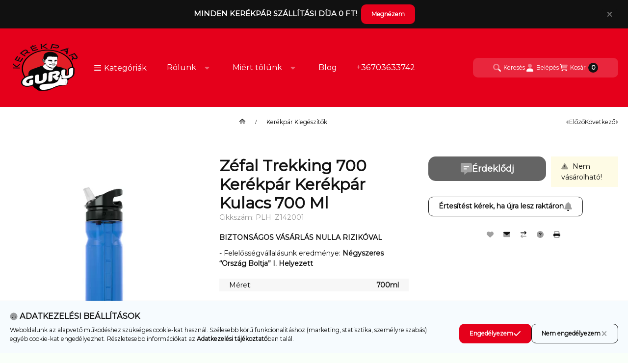

--- FILE ---
content_type: text/html; charset=UTF-8
request_url: https://www.kerekparguru.hu/zefal-trekking-700-kerekpar-kulacs-700-ml
body_size: 44701
content:
<!DOCTYPE html>
                
                
    
    
        
    
    
    
    
                 
    
    
    
    
            <html lang="hu" class="page_shop_artdet_PLH_Z142001 js-ajax-product-list-checking  js-ajax-filter-box-checking filter-not-exists filter-box-in-sidebar search-bar-in-overlay header-with-sticky-behavior-on-scroll-up fixed-cart-on-artdet with-avoid-breaking-megasubmenu on-product-page        icon--duotone">
    <head>
        <meta charset="utf-8">
<meta name="description" content="Zéfal Trekking 700 kerékpár kulacs 700 ml">
<meta name="robots" content="index, follow">
<meta http-equiv="X-UA-Compatible" content="IE=Edge">
<meta property="og:site_name" content="KerekpárGuru" />
<meta property="og:title" content="Zéfal Trekking 700 kerékpár kulacs 700 ml">
<meta property="og:description" content="Zéfal Trekking 700 kerékpár kulacs 700 ml">
<meta property="og:type" content="product">
<meta property="og:url" content="https://www.kerekparguru.hu/zefal-trekking-700-kerekpar-kulacs-700-ml">
<meta property="og:image" content="https://www.kerekparguru.hu/img/18927/PLH_Z142001/PLH_Z142001.webp">
<meta name="mobile-web-app-capable" content="yes">
<meta name="apple-mobile-web-app-capable" content="yes">
<meta name="MobileOptimized" content="320">
<meta name="HandheldFriendly" content="true">

<title>Zéfal Trekking 700 kerékpár kulacs 700 ml</title>


<script>
var service_type="shop";
var shop_url_main="https://www.kerekparguru.hu";
var actual_lang="hu";
var money_len="0";
var money_thousend=" ";
var money_dec=",";
var shop_id=18927;
var unas_design_url="https:"+"/"+"/"+"www.kerekparguru.hu"+"/"+"!common_design"+"/"+"base"+"/"+"002502"+"/";
var unas_design_code='002502';
var unas_base_design_code='2500';
var unas_design_ver=4;
var unas_design_subver=1;
var unas_shop_url='https://www.kerekparguru.hu';
var responsive="yes";
var config_plus=new Array();
config_plus['product_tooltip']=1;
config_plus['cart_fly_id']="cart-box__fly-to-desktop";
config_plus['cart_redirect']=1;
config_plus['cart_refresh_force']="1";
config_plus['money_type']='Ft';
config_plus['money_type_display']='Ft';
config_plus['overlay_close_on_click_forced']=1;
config_plus['overlay_close_on_esc_forced']=1;
config_plus['accessible_design']=true;
var lang_text=new Array();

var UNAS = UNAS || {};
UNAS.shop={"base_url":'https://www.kerekparguru.hu',"domain":'www.kerekparguru.hu',"username":'kerekparguru.unas.hu',"id":18927,"lang":'hu',"currency_type":'Ft',"currency_code":'HUF',"currency_rate":'1',"currency_length":0,"base_currency_length":0,"canonical_url":'https://www.kerekparguru.hu/zefal-trekking-700-kerekpar-kulacs-700-ml'};
UNAS.design={"code":'002502',"page":'product_details'};
UNAS.api_auth="34dc67193bac7a194369ab346d3378ff";
UNAS.customer={"email":'',"id":0,"group_id":0,"without_registration":0};
UNAS.shop["category_id"]="524375";
UNAS.shop["sku"]="PLH_Z142001";
UNAS.shop["product_id"]="1050115430";
UNAS.shop["only_private_customer_can_purchase"] = false;
 

UNAS.text = {
    "button_overlay_close": `Bezár`,
    "popup_window": `Felugró ablak`,
    "list": `lista`,
    "updating_in_progress": `frissítés folyamatban`,
    "updated": `frissítve`,
    "is_opened": `megnyitva`,
    "is_closed": `bezárva`,
    "deleted": `törölve`,
    "consent_granted": `hozzájárulás megadva`,
    "consent_rejected": `hozzájárulás elutasítva`,
    "field_is_incorrect": `mező hibás`,
    "error_title": `Hiba!`,
    "product_variants": `termék változatok`,
    "product_added_to_cart": `A termék a kosárba került`,
    "product_added_to_cart_with_qty_problem": `A termékből csak [qty_added_to_cart] [qty_unit] került kosárba`,
    "product_removed_from_cart": `A termék törölve a kosárból`,
    "reg_title_name": `Név`,
    "reg_title_company_name": `Cégnév`,
    "number_of_items_in_cart": `Kosárban lévő tételek száma`,
    "cart_is_empty": `A kosár üres`,
    "cart_updated": `A kosár frissült`,
    "mandatory": `Kötelező!`
};


UNAS.text["delete_from_compare"]= `Törlés összehasonlításból`;
UNAS.text["comparison"]= `Összehasonlítás`;

UNAS.text["delete_from_favourites"]= `Törlés a kedvencek közül`;
UNAS.text["add_to_favourites"]= `Kedvencekhez`;








window.lazySizesConfig=window.lazySizesConfig || {};
window.lazySizesConfig.loadMode=1;
window.lazySizesConfig.loadHidden=false;

window.dataLayer = window.dataLayer || [];
function gtag(){dataLayer.push(arguments)};
gtag('js', new Date());
</script>

<script src="https://www.kerekparguru.hu/!common_packages/jquery/jquery-3.2.1.js?mod_time=1683104288"></script>
<script src="https://www.kerekparguru.hu/!common_packages/jquery/plugins/migrate/migrate.js?mod_time=1683104288"></script>
<script src="https://www.kerekparguru.hu/!common_packages/jquery/plugins/autocomplete/autocomplete.js?mod_time=1751447088"></script>
<script src="https://www.kerekparguru.hu/!common_packages/jquery/plugins/tools/overlay/overlay.js?mod_time=1759905184"></script>
<script src="https://www.kerekparguru.hu/!common_packages/jquery/plugins/tools/toolbox/toolbox.expose.js?mod_time=1725518406"></script>
<script src="https://www.kerekparguru.hu/!common_packages/jquery/plugins/lazysizes/lazysizes.min.js?mod_time=1683104288"></script>
<script src="https://www.kerekparguru.hu/!common_packages/jquery/plugins/lazysizes/plugins/bgset/ls.bgset.min.js?mod_time=1753269494"></script>
<script src="https://www.kerekparguru.hu/!common_packages/jquery/own/shop_common/exploded/common.js?mod_time=1769410770"></script>
<script src="https://www.kerekparguru.hu/!common_packages/jquery/own/shop_common/exploded/common_overlay.js?mod_time=1759905184"></script>
<script src="https://www.kerekparguru.hu/!common_packages/jquery/own/shop_common/exploded/common_shop_popup.js?mod_time=1759905184"></script>
<script src="https://www.kerekparguru.hu/!common_packages/jquery/own/shop_common/exploded/function_accessibility_focus.js?mod_time=1759905184"></script>
<script src="https://www.kerekparguru.hu/!common_packages/jquery/own/shop_common/exploded/page_product_details.js?mod_time=1751447088"></script>
<script src="https://www.kerekparguru.hu/!common_packages/jquery/own/shop_common/exploded/function_favourites.js?mod_time=1725525526"></script>
<script src="https://www.kerekparguru.hu/!common_packages/jquery/own/shop_common/exploded/function_compare.js?mod_time=1751447088"></script>
<script src="https://www.kerekparguru.hu/!common_packages/jquery/own/shop_common/exploded/function_recommend.js?mod_time=1751447088"></script>
<script src="https://www.kerekparguru.hu/!common_packages/jquery/own/shop_common/exploded/function_product_print.js?mod_time=1725525526"></script>
<script src="https://www.kerekparguru.hu/!common_packages/jquery/own/shop_common/exploded/function_product_subscription.js?mod_time=1751447088"></script>
<script src="https://www.kerekparguru.hu/!common_packages/jquery/own/shop_common/exploded/function_accessibility_status.js?mod_time=1764233415"></script>
<script src="https://www.kerekparguru.hu/!common_packages/jquery/plugins/hoverintent/hoverintent.js?mod_time=1683104288"></script>
<script src="https://www.kerekparguru.hu/!common_packages/jquery/own/shop_tooltip/shop_tooltip.js?mod_time=1759905184"></script>
<script src="https://www.kerekparguru.hu/!common_packages/jquery/plugins/flickity/v3/flickity.pkgd.min.js?mod_time=1759905184"></script>
<script src="https://www.kerekparguru.hu/!common_packages/jquery/plugins/toastr/toastr.min.js?mod_time=1683104288"></script>
<script src="https://www.kerekparguru.hu/!common_design/base/002500/main.js?mod_time=1764233415"></script>
<script src="https://www.kerekparguru.hu/!common_packages/jquery/plugins/flickity/v3/as-nav-for.js?mod_time=1683104288"></script>
<script src="https://www.kerekparguru.hu/!common_packages/jquery/plugins/flickity/v3/flickity-sync.js?mod_time=1683104288"></script>
<script src="https://www.kerekparguru.hu/!common_packages/jquery/plugins/photoswipe/photoswipe.min.js?mod_time=1683104288"></script>
<script src="https://www.kerekparguru.hu/!common_packages/jquery/plugins/photoswipe/photoswipe-ui-default.min.js?mod_time=1683104288"></script>

<link href="https://www.kerekparguru.hu/temp/shop_18927_c0f2d44f6f1f721decec3d9fb37e3cdd.css?mod_time=1769688918" rel="stylesheet" type="text/css">

<link href="https://www.kerekparguru.hu/zefal-trekking-700-kerekpar-kulacs-700-ml" rel="canonical">
<link href="https://www.kerekparguru.hu/shop_ordered/18927/design_pic/favicon.ico" rel="shortcut icon">
<script>
        var google_consent=1;
    
        gtag('consent', 'default', {
           'ad_storage': 'denied',
           'ad_user_data': 'denied',
           'ad_personalization': 'denied',
           'analytics_storage': 'denied',
           'functionality_storage': 'denied',
           'personalization_storage': 'denied',
           'security_storage': 'granted'
        });

    
        gtag('consent', 'update', {
           'ad_storage': 'denied',
           'ad_user_data': 'denied',
           'ad_personalization': 'denied',
           'analytics_storage': 'denied',
           'functionality_storage': 'denied',
           'personalization_storage': 'denied',
           'security_storage': 'granted'
        });

        </script>
    <script async src="https://www.googletagmanager.com/gtag/js?id=G-S6S141Y59V"></script>    <script>
    gtag('config', 'G-S6S141Y59V');

        </script>
        <script>
    var google_analytics=1;

                gtag('event', 'view_item', {
              "currency": "HUF",
              "value": '5029',
              "items": [
                  {
                      "item_id": "PLH_Z142001",
                      "item_name": "Zéfal Trekking 700 Kerékpár Kerékpár Kulacs 700 Ml",
                      "item_category": "Kerékpár Kiegészítők",
                      "price": '5029'
                  }
              ],
              'non_interaction': true
            });
               </script>
           <script>
        gtag('config', 'AW-962661423');
                </script>
            <script>
        var google_ads=1;

                gtag('event','remarketing', {
            'ecomm_pagetype': 'product',
            'ecomm_prodid': ["PLH_Z142001"],
            'ecomm_totalvalue': 5029        });
            </script>
    
    <script>
    var facebook_pixel=1;
    /* <![CDATA[ */
        !function(f,b,e,v,n,t,s){if(f.fbq)return;n=f.fbq=function(){n.callMethod?
            n.callMethod.apply(n,arguments):n.queue.push(arguments)};if(!f._fbq)f._fbq=n;
            n.push=n;n.loaded=!0;n.version='2.0';n.queue=[];t=b.createElement(e);t.async=!0;
            t.src=v;s=b.getElementsByTagName(e)[0];s.parentNode.insertBefore(t,s)}(window,
                document,'script','//connect.facebook.net/en_US/fbevents.js');

        fbq('init', '934849267607720');
                fbq('track', 'PageView', {}, {eventID:'PageView.aXwjXBssHnbO59piZyBY9wAAcOA'});
        
        fbq('track', 'ViewContent', {
            content_name: 'Zéfal Trekking 700 Kerékpár Kerékpár Kulacs 700 Ml',
            content_category: 'Kerékpár Kiegészítők',
            content_ids: ['PLH_Z142001'],
            contents: [{'id': 'PLH_Z142001', 'quantity': '1'}],
            content_type: 'product',
            value: 5028.999975000001,
            currency: 'HUF'
        }, {eventID:'ViewContent.aXwjXBssHnbO59piZyBY9wAAcOA'});

        
        $(document).ready(function() {
            $(document).on("addToCart", function(event, product_array){
                facebook_event('AddToCart',{
					content_name: product_array.name,
					content_category: product_array.category,
					content_ids: [product_array.sku],
					contents: [{'id': product_array.sku, 'quantity': product_array.qty}],
					content_type: 'product',
					value: product_array.price,
					currency: 'HUF'
				}, {eventID:'AddToCart.' + product_array.event_id});
            });

            $(document).on("addToFavourites", function(event, product_array){
                facebook_event('AddToWishlist', {
                    content_ids: [product_array.sku],
                    content_type: 'product'
                }, {eventID:'AddToFavourites.' + product_array.event_id});
            });
        });

    /* ]]> */
    </script>
        <!-- Tiktok pixel -->
        <script>
            !function (w, d, t) {
                w.TiktokAnalyticsObject=t;var ttq=w[t]=w[t]||[];ttq.methods=["page","track","identify","instances","debug","on","off","once","ready","alias","group","enableCookie","disableCookie"],ttq.setAndDefer=function(t,e){t[e]=function(){t.push([e].concat(Array.prototype.slice.call(arguments,0)))}};for(var i=0;i<ttq.methods.length;i++)ttq.setAndDefer(ttq,ttq.methods[i]);ttq.instance=function(t){for(var e=ttq._i[t]||[],n=0;n<ttq.methods.length;n++)ttq.setAndDefer(e,ttq.methods[n]);return e},ttq.load=function(e,n){var i="https://analytics.tiktok.com/i18n/pixel/events.js";ttq._i=ttq._i||{},ttq._i[e]=[],ttq._i[e]._u=i,ttq._t=ttq._t||{},ttq._t[e]=+new Date,ttq._o=ttq._o||{},ttq._o[e]=n||{};var o=document.createElement("script");o.type="text/javascript",o.async=!0,o.src=i+"?sdkid="+e+"&lib="+t;var a=document.getElementsByTagName("script")[0];a.parentNode.insertBefore(o,a)};

                ttq.load('CSH5JGJC77UBLI99SFV0');
                ttq.page();
            }(window, document, 'ttq');

            
            
            
            
            
                            ttq.track('ViewContent', {
                    content_type: "product",
                    content_id: "PLH_Z142001",
                    content_name: "Zéfal Trekking 700 Kerékpár Kerékpár Kulacs 700 Ml",
                    content_category: "Kerékpár Kiegészítők",
                    price: "5029"
                })
            
            
            $(document).ready(function () {
                $(document).on('addToCart', function (event, product) {
                    ttq.track('AddToCart', {
                        content_type: 'product',
                        content_name: product.name,
                        content_id: product.sku,
                        content_category: product.category,
                        price: product.price,
                        quantity: product.qty
                    });
                });

                $(document).on('addToFavourites', function (event, product) {
                    ttq.track('AddToWishlist', {
                        content_type: 'product',
                        content_id: product.sku,
                        content_name: product.name,
                    });
                });
            });
        </script>
        

<script type="application/javascript">
  (function (w, d, s, i) {
      var f = d.getElementsByTagName(s)[0],
      j = d.createElement(s);
      j.async = true;
      j.src = "//"+ i +"-cdn.convkit.com/convkit.js?" + new Date().getTime();
      f.parentNode.insertBefore(j, f);
  })(window, document, "script", "185X1QZ1");
</script>

<script>

var TIMER_MODE = false;
var TIME_DELAY = 10 * 1000; // 10-second delay
var MAX_POPUPS = 2; // Show the popup up to 2 times per session
var popup_occupied = false;
var OFFER_ID = "";
var OFFER_HREF = "";
var popupShownOnPage = false;

function isMobile(){
  return window.matchMedia("(max-width: 1024px)").matches;
}

function areCustomPopupsDisabled(){
  return (localStorage.getItem("customPopupsDisabled") === "true");
}

function hasXDaysPassed(key, days) {
  const savedDateStr = localStorage.getItem(key);
  if (!savedDateStr) return true;

  const savedDate = new Date(savedDateStr);
  const now = new Date();

  const diffMs = now - savedDate;
  const diffDays = diffMs / (1000 * 60 * 60 * 24);

  return diffDays >= days;
}

</script>

        <meta content="width=device-width, initial-scale=1.0" name="viewport">
        <link rel="preload" href="https://www.kerekparguru.hu/!common_design/own/fonts/montserrat/montserrat_vf.css" as="style">
        <link rel="stylesheet" href="https://www.kerekparguru.hu/!common_design/own/fonts/montserrat/montserrat_vf.css" media="print" onload="this.onload=null;this.removeAttribute('media');" fetchpriority="high">
        <noscript>
            <link rel="stylesheet" href="https://www.kerekparguru.hu/!common_design/own/fonts/montserrat/montserrat_vf.css">
        </noscript>
        <script>
            const DROPDOWN_DATA = {};
            const OVERLAY_DATA = {};
        </script>
        
                
                

        
        
                
        
        
        
        
        
        
        
        
        
        
        
        
        
        
        
                
        
        
        <style>
    #page_PopupContainer_tooltip .close::after, #page_PopupContainer .close::after {
        content: 'Bezár';
        margin-left: 5px;
    }
    @supports (mask-size: cover) {
        .form-select-group::after, .accordion .card-header-btn::after, .pane-accordion .pane-header-btn::after {
            mask-image: url('data:image/svg+xml;utf8,%3Csvg%20class%3D%22icon-set%22%20xmlns%3D%22http%3A%2F%2Fwww.w3.org%2F2000%2Fsvg%22%20viewBox%3D%220%200%20320%20512%22%3E%3C%21--%21%20Font%20Awesome%20Pro%206.3.0%20by%20%40fontawesome%20-%20https%3A%2F%2Ffontawesome.com%20License%20-%20https%3A%2F%2Ffontawesome.com%2Flicense%20%28Commercial%20License%29%20Copyright%202023%20Fonticons%2C%20Inc.%20--%3E%3Cdefs%3E%3Cstyle%3E.fa-secondary%7Bopacity%3A.4%7D%3C%2Fstyle%3E%3C%2Fdefs%3E%3Cpath%20class%3D%22fa-secondary%22%20d%3D%22M310.6%20246.6l-127.1%20128C176.4%20380.9%20168.2%20384%20160%20384s-16.38-3.125-22.63-9.375l-127.1-128C.2244%20237.5-2.516%20223.7%202.438%20211.8S19.07%20192%2032%20192h255.1c12.94%200%2024.62%207.781%2029.58%2019.75S319.8%20237.5%20310.6%20246.6z%22%2F%3E%3C%2Fsvg%3E');
        }
        .custom-control-input:checked ~ .custom-control-label::after {
            mask-image: url('data:image/svg+xml;utf8,%3Csvg%20class%3D%22icon-set%22%20xmlns%3D%22http%3A%2F%2Fwww.w3.org%2F2000%2Fsvg%22%20viewBox%3D%220%200%20448%20512%22%3E%3C%21--%21%20Font%20Awesome%20Pro%206.3.0%20by%20%40fontawesome%20-%20https%3A%2F%2Ffontawesome.com%20License%20-%20https%3A%2F%2Ffontawesome.com%2Flicense%20%28Commercial%20License%29%20Copyright%202023%20Fonticons%2C%20Inc.%20--%3E%3Cdefs%3E%3Cstyle%3E.fa-secondary%7Bopacity%3A.4%7D%3C%2Fstyle%3E%3C%2Fdefs%3E%3Cpath%20class%3D%22fa-primary%22%20d%3D%22M438.6%20105.4C451.1%20117.9%20451.1%20138.1%20438.6%20150.6L182.6%20406.6C170.1%20419.1%20149.9%20419.1%20137.4%20406.6L9.372%20278.6C-3.124%20266.1-3.124%20245.9%209.372%20233.4C21.87%20220.9%2042.13%20220.9%2054.63%20233.4L159.1%20338.7L393.4%20105.4C405.9%2092.88%20426.1%2092.88%20438.6%20105.4H438.6z%22%2F%3E%3C%2Fsvg%3E');
        }
        input[type="search"]::-webkit-search-cancel-button, #page_PopupContainer_tooltip .close::before, #page_PopupContainer .close::before {
            mask-image: url("data:image/svg+xml;utf8,%3Csvg%20class%3D%22icon-set%22%20xmlns%3D%22http%3A%2F%2Fwww.w3.org%2F2000%2Fsvg%22%20viewBox%3D%220%200%20320%20512%22%3E%3C%21--%21%20Font%20Awesome%20Pro%206.3.0%20by%20%40fontawesome%20-%20https%3A%2F%2Ffontawesome.com%20License%20-%20https%3A%2F%2Ffontawesome.com%2Flicense%20%28Commercial%20License%29%20Copyright%202023%20Fonticons%2C%20Inc.%20--%3E%3Cdefs%3E%3Cstyle%3E.fa-secondary%7Bopacity%3A.4%7D%3C%2Fstyle%3E%3C%2Fdefs%3E%3Cpath%20class%3D%22fa-secondary%22%20d%3D%22M310.6%20361.4c12.5%2012.5%2012.5%2032.75%200%2045.25C304.4%20412.9%20296.2%20416%20288%20416s-16.38-3.125-22.62-9.375L160%20301.3L54.63%20406.6C48.38%20412.9%2040.19%20416%2032%20416S15.63%20412.9%209.375%20406.6c-12.5-12.5-12.5-32.75%200-45.25l105.4-105.4L9.375%20150.6c-12.5-12.5-12.5-32.75%200-45.25s32.75-12.5%2045.25%200L160%20210.8l105.4-105.4c12.5-12.5%2032.75-12.5%2045.25%200s12.5%2032.75%200%2045.25l-105.4%20105.4L310.6%20361.4z%22%2F%3E%3C%2Fsvg%3E");
        }
        .qtyminus_common::before {
            mask-image: url('data:image/svg+xml;utf8,%3Csvg%20class%3D%22icon-set%22%20xmlns%3D%22http%3A%2F%2Fwww.w3.org%2F2000%2Fsvg%22%20viewBox%3D%220%200%20448%20512%22%3E%3C%21--%21%20Font%20Awesome%20Pro%206.3.0%20by%20%40fontawesome%20-%20https%3A%2F%2Ffontawesome.com%20License%20-%20https%3A%2F%2Ffontawesome.com%2Flicense%20%28Commercial%20License%29%20Copyright%202023%20Fonticons%2C%20Inc.%20--%3E%3Cdefs%3E%3Cstyle%3E.fa-secondary%7Bopacity%3A.4%7D%3C%2Fstyle%3E%3C%2Fdefs%3E%3Cpath%20class%3D%22fa-secondary%22%20d%3D%22M400%20288h-352c-17.69%200-32-14.32-32-32.01s14.31-31.99%2032-31.99h352c17.69%200%2032%2014.3%2032%2031.99S417.7%20288%20400%20288z%22%2F%3E%3C%2Fsvg%3E');
        }
        .qtyplus_common::before {
            mask-image: url('data:image/svg+xml;utf8,%3Csvg%20class%3D%22icon-set%22%20xmlns%3D%22http%3A%2F%2Fwww.w3.org%2F2000%2Fsvg%22%20viewBox%3D%220%200%20448%20512%22%3E%3C%21--%21%20Font%20Awesome%20Pro%206.3.0%20by%20%40fontawesome%20-%20https%3A%2F%2Ffontawesome.com%20License%20-%20https%3A%2F%2Ffontawesome.com%2Flicense%20%28Commercial%20License%29%20Copyright%202023%20Fonticons%2C%20Inc.%20--%3E%3Cdefs%3E%3Cstyle%3E.fa-secondary%7Bopacity%3A.4%7D%3C%2Fstyle%3E%3C%2Fdefs%3E%3Cpath%20class%3D%22fa-secondary%22%20d%3D%22M432%20256c0%2017.69-14.33%2032.01-32%2032.01H256v144c0%2017.69-14.33%2031.99-32%2031.99s-32-14.3-32-31.99v-144H48c-17.67%200-32-14.32-32-32.01s14.33-31.99%2032-31.99H192v-144c0-17.69%2014.33-32.01%2032-32.01s32%2014.32%2032%2032.01v144h144C417.7%20224%20432%20238.3%20432%20256z%22%2F%3E%3C%2Fsvg%3E');
        }
    }
    @supports not (mask-size: cover) {
        .qtyminus_common {
            background-image: url('data:image/svg+xml;utf8,%3Csvg%20class%3D%22icon-set%22%20xmlns%3D%22http%3A%2F%2Fwww.w3.org%2F2000%2Fsvg%22%20viewBox%3D%220%200%20448%20512%22%3E%3C%21--%21%20Font%20Awesome%20Pro%206.3.0%20by%20%40fontawesome%20-%20https%3A%2F%2Ffontawesome.com%20License%20-%20https%3A%2F%2Ffontawesome.com%2Flicense%20%28Commercial%20License%29%20Copyright%202023%20Fonticons%2C%20Inc.%20--%3E%3Cdefs%3E%3Cstyle%3E.fa-secondary%7Bopacity%3A.4%7D%3C%2Fstyle%3E%3C%2Fdefs%3E%3Cpath%20class%3D%22fa-secondary%22%20d%3D%22M400%20288h-352c-17.69%200-32-14.32-32-32.01s14.31-31.99%2032-31.99h352c17.69%200%2032%2014.3%2032%2031.99S417.7%20288%20400%20288z%22%2F%3E%3C%2Fsvg%3E');
        }
        .qtyplus_common {
            background-image: url('data:image/svg+xml;utf8,%3Csvg%20class%3D%22icon-set%22%20xmlns%3D%22http%3A%2F%2Fwww.w3.org%2F2000%2Fsvg%22%20viewBox%3D%220%200%20448%20512%22%3E%3C%21--%21%20Font%20Awesome%20Pro%206.3.0%20by%20%40fontawesome%20-%20https%3A%2F%2Ffontawesome.com%20License%20-%20https%3A%2F%2Ffontawesome.com%2Flicense%20%28Commercial%20License%29%20Copyright%202023%20Fonticons%2C%20Inc.%20--%3E%3Cdefs%3E%3Cstyle%3E.fa-secondary%7Bopacity%3A.4%7D%3C%2Fstyle%3E%3C%2Fdefs%3E%3Cpath%20class%3D%22fa-secondary%22%20d%3D%22M432%20256c0%2017.69-14.33%2032.01-32%2032.01H256v144c0%2017.69-14.33%2031.99-32%2031.99s-32-14.3-32-31.99v-144H48c-17.67%200-32-14.32-32-32.01s14.33-31.99%2032-31.99H192v-144c0-17.69%2014.33-32.01%2032-32.01s32%2014.32%2032%2032.01v144h144C417.7%20224%20432%20238.3%20432%20256z%22%2F%3E%3C%2Fsvg%3E');
        }
        select, .accordion .card-header-btn::after, .pane-accordion .pane-header-btn::after {
            background-image: url('data:image/svg+xml;utf8,%3Csvg%20class%3D%22icon-set%22%20xmlns%3D%22http%3A%2F%2Fwww.w3.org%2F2000%2Fsvg%22%20viewBox%3D%220%200%20320%20512%22%3E%3C%21--%21%20Font%20Awesome%20Pro%206.3.0%20by%20%40fontawesome%20-%20https%3A%2F%2Ffontawesome.com%20License%20-%20https%3A%2F%2Ffontawesome.com%2Flicense%20%28Commercial%20License%29%20Copyright%202023%20Fonticons%2C%20Inc.%20--%3E%3Cdefs%3E%3Cstyle%3E.fa-secondary%7Bopacity%3A.4%7D%3C%2Fstyle%3E%3C%2Fdefs%3E%3Cpath%20class%3D%22fa-secondary%22%20d%3D%22M310.6%20246.6l-127.1%20128C176.4%20380.9%20168.2%20384%20160%20384s-16.38-3.125-22.63-9.375l-127.1-128C.2244%20237.5-2.516%20223.7%202.438%20211.8S19.07%20192%2032%20192h255.1c12.94%200%2024.62%207.781%2029.58%2019.75S319.8%20237.5%20310.6%20246.6z%22%2F%3E%3C%2Fsvg%3E');
        }
        input[type="search"]::-webkit-search-cancel-button, #page_PopupContainer_tooltip .close, #page_PopupContainer .close {
            background-image: url("data:image/svg+xml;utf8,%3Csvg%20class%3D%22icon-set%22%20xmlns%3D%22http%3A%2F%2Fwww.w3.org%2F2000%2Fsvg%22%20viewBox%3D%220%200%20320%20512%22%3E%3C%21--%21%20Font%20Awesome%20Pro%206.3.0%20by%20%40fontawesome%20-%20https%3A%2F%2Ffontawesome.com%20License%20-%20https%3A%2F%2Ffontawesome.com%2Flicense%20%28Commercial%20License%29%20Copyright%202023%20Fonticons%2C%20Inc.%20--%3E%3Cdefs%3E%3Cstyle%3E.fa-secondary%7Bopacity%3A.4%7D%3C%2Fstyle%3E%3C%2Fdefs%3E%3Cpath%20class%3D%22fa-secondary%22%20d%3D%22M310.6%20361.4c12.5%2012.5%2012.5%2032.75%200%2045.25C304.4%20412.9%20296.2%20416%20288%20416s-16.38-3.125-22.62-9.375L160%20301.3L54.63%20406.6C48.38%20412.9%2040.19%20416%2032%20416S15.63%20412.9%209.375%20406.6c-12.5-12.5-12.5-32.75%200-45.25l105.4-105.4L9.375%20150.6c-12.5-12.5-12.5-32.75%200-45.25s32.75-12.5%2045.25%200L160%20210.8l105.4-105.4c12.5-12.5%2032.75-12.5%2045.25%200s12.5%2032.75%200%2045.25l-105.4%20105.4L310.6%20361.4z%22%2F%3E%3C%2Fsvg%3E");
        }
    }
</style>            </head>
    <body class='design_ver4 design_subver1' id="ud_shop_artdet">
        <div id="image_to_cart" style="display:none; position:absolute; z-index:100000;"></div>
<div class="overlay_common overlay_warning" id="overlay_cart_add"></div>
<script>$(document).ready(function(){ overlay_init("cart_add",{"onBeforeLoad":false}); });</script>
<div id="overlay_login_outer"></div>	
	<script>
	$(document).ready(function(){
	    var login_redir_init="";

		$("#overlay_login_outer").overlay({
			onBeforeLoad: function() {
                var login_redir_temp=login_redir_init;
                if (login_redir_act!="") {
                    login_redir_temp=login_redir_act;
                    login_redir_act="";
                }

									$.ajax({
						type: "GET",
						async: true,
						url: "https://www.kerekparguru.hu/shop_ajax/ajax_popup_login.php",
						data: {
							shop_id:"18927",
							lang_master:"hu",
                            login_redir:login_redir_temp,
							explicit:"ok",
							get_ajax:"1"
						},
						success: function(data){
							$("#overlay_login_outer").html(data);
							if (unas_design_ver >= 5) $("#overlay_login_outer").modal('show');
							$('#overlay_login1 input[name=shop_pass_login]').keypress(function(e) {
								var code = e.keyCode ? e.keyCode : e.which;
								if(code.toString() == 13) {		
									document.form_login_overlay.submit();		
								}	
							});	
						}
					});
								},
			top: 50,
			mask: {
	color: "#000000",
	loadSpeed: 200,
	maskId: "exposeMaskOverlay",
	opacity: 0.7
},
			closeOnClick: (config_plus['overlay_close_on_click_forced'] === 1),
			onClose: function(event, overlayIndex) {
				$("#login_redir").val("");
			},
			load: false
		});
		
			});
	function overlay_login() {
		$(document).ready(function(){
			$("#overlay_login_outer").overlay().load();
		});
	}
	function overlay_login_remind() {
        if (unas_design_ver >= 5) {
            $("#overlay_remind").overlay().load();
        } else {
            $(document).ready(function () {
                $("#overlay_login_outer").overlay().close();
                setTimeout('$("#overlay_remind").overlay().load();', 250);
            });
        }
	}

    var login_redir_act="";
    function overlay_login_redir(redir) {
        login_redir_act=redir;
        $("#overlay_login_outer").overlay().load();
    }
	</script>  
	<div class="overlay_common overlay_info" id="overlay_remind"></div>
<script>$(document).ready(function(){ overlay_init("remind",[]); });</script>

	<script>
    	function overlay_login_error_remind() {
		$(document).ready(function(){
			load_login=0;
			$("#overlay_error").overlay().close();
			setTimeout('$("#overlay_remind").overlay().load();', 250);	
		});
	}
	</script>  
	<div class="overlay_common overlay_info" id="overlay_newsletter"></div>
<script>$(document).ready(function(){ overlay_init("newsletter",[]); });</script>

<script>
function overlay_newsletter() {
    $(document).ready(function(){
        $("#overlay_newsletter").overlay().load();
    });
}
</script>
<div class="overlay_common overlay_info" id="overlay_product_subscription"></div>
<script>$(document).ready(function(){ overlay_init("product_subscription",[]); });</script>
<div class="overlay_common overlay_error" id="overlay_script"></div>
<script>$(document).ready(function(){ overlay_init("script",[]); });</script>
    <script>
    $(document).ready(function() {
        $.ajax({
            type: "GET",
            url: "https://www.kerekparguru.hu/shop_ajax/ajax_stat.php",
            data: {master_shop_id:"18927",get_ajax:"1"}
        });
    });
    </script>
    

        <svg xmlns="http://www.w3.org/2000/svg" style="display: none;">
    <defs>
        <symbol id="icon-arrow-rotate-left"  viewBox="0 0 512 512"><!--! Font Awesome Pro 6.3.0 by @fontawesome - https://fontawesome.com License - https://fontawesome.com/license (Commercial License) Copyright 2023 Fonticons, Inc. --><defs><style>.fa-secondary{opacity:.4}</style></defs><path class="fa-primary" d="M192 224H48c-17.67 0-32-14.31-32-32V48c0-17.69 14.33-32 32-32s32 14.31 32 32V160H192c17.67 0 32 14.31 32 32S209.7 224 192 224z"/><path class="fa-secondary" d="M480 256c0 123.4-100.5 223.9-223.9 223.9c-48.86 0-95.19-15.58-134.2-44.86c-14.14-10.59-17-30.66-6.391-44.81c10.61-14.09 30.69-16.97 44.8-6.375c27.84 20.91 61 31.94 95.89 31.94C344.3 415.8 416 344.1 416 256s-71.67-159.8-159.8-159.8C205.9 96.22 158.6 120.3 128.6 160H80V118.2C122.1 64.58 186.1 32.11 256.1 32.11C379.5 32.11 480 132.6 480 256z"/></symbol><symbol id="icon-arrow-right-arrow-left"  viewBox="0 0 448 512"><!--! Font Awesome Pro 6.3.0 by @fontawesome - https://fontawesome.com License - https://fontawesome.com/license (Commercial License) Copyright 2023 Fonticons, Inc. --><defs><style>.fa-secondary{opacity:.4}</style></defs><path class="fa-primary" d="M438.6 105.4c12.5 12.5 12.5 32.8 0 45.3l-96 96c-12.5 12.5-32.8 12.5-45.3 0s-12.5-32.8 0-45.3L338.7 160 32 160c-17.7 0-32-14.3-32-32s14.3-32 32-32l306.7 0L297.4 54.6c-12.5-12.5-12.5-32.8 0-45.3s32.8-12.5 45.3 0l96 96z"/><path class="fa-secondary" d="M9.4 361.4c-12.5 12.5-12.5 32.8 0 45.3l96 96c12.5 12.5 32.8 12.5 45.3 0s12.5-32.8 0-45.3L109.3 416 416 416c17.7 0 32-14.3 32-32s-14.3-32-32-32l-306.7 0 41.4-41.4c12.5-12.5 12.5-32.8 0-45.3s-32.8-12.5-45.3 0l-96 96z"/></symbol><symbol id="icon-magnifying-glass"  viewBox="0 0 512 512"><!--! Font Awesome Pro 6.3.0 by @fontawesome - https://fontawesome.com License - https://fontawesome.com/license (Commercial License) Copyright 2023 Fonticons, Inc. --><defs><style>.fa-secondary{opacity:.4}</style></defs><path class="fa-primary" d="M500.3 443.7l-119.7-119.7c-15.03 22.3-34.26 41.54-56.57 56.57l119.7 119.7c15.62 15.62 40.95 15.62 56.57 0C515.9 484.7 515.9 459.3 500.3 443.7z"/><path class="fa-secondary" d="M207.1 0C93.12 0-.0002 93.13-.0002 208S93.12 416 207.1 416s208-93.13 208-208S322.9 0 207.1 0zM207.1 336c-70.58 0-128-57.42-128-128c0-70.58 57.42-128 128-128s128 57.42 128 128C335.1 278.6 278.6 336 207.1 336z"/></symbol><symbol id="icon-magnifying-glass-plus"  viewBox="0 0 512 512"><!--! Font Awesome Pro 6.3.0 by @fontawesome - https://fontawesome.com License - https://fontawesome.com/license (Commercial License) Copyright 2023 Fonticons, Inc. --><defs><style>.fa-secondary{opacity:.4}</style></defs><path class="fa-primary" d="M500.3 443.7l-119.7-119.7c-15.03 22.3-34.26 41.54-56.57 56.57l119.7 119.7c15.62 15.62 40.95 15.63 56.57 .0003C515.9 484.7 515.9 459.3 500.3 443.7zM288 184H231.1V128c0-13.26-10.74-24-23.1-24S184 114.7 184 128v56H127.1C114.7 184 104 194.7 104 208s10.73 24 23.1 24H184V288c0 13.26 10.73 24 23.1 24c13.26 0 23.1-10.74 23.1-24V232h56C301.3 232 312 221.3 312 208S301.3 184 288 184z"/><path class="fa-secondary" d="M208 0C93.13 0 0 93.13 0 208S93.13 416 208 416S416 322.9 416 208S322.9 0 208 0zM288 232H231.1V288c0 13.26-10.74 24-23.1 24C194.7 312 184 301.3 184 288V232H127.1C114.7 232 104 221.3 104 208s10.74-24 23.1-24H184V128c0-13.26 10.74-24 23.1-24S231.1 114.7 231.1 128v56h56C301.3 184 312 194.7 312 208S301.3 232 288 232z"/></symbol><symbol id="icon-circle-info"  viewBox="0 0 512 512"><!--! Font Awesome Pro 6.3.0 by @fontawesome - https://fontawesome.com License - https://fontawesome.com/license (Commercial License) Copyright 2023 Fonticons, Inc. --><defs><style>.fa-secondary{opacity:.4}</style></defs><path class="fa-primary" d="M256 192c17.67 0 32-14.33 32-32c0-17.67-14.33-32-32-32S224 142.3 224 160C224 177.7 238.3 192 256 192zM296 336h-16V248C280 234.8 269.3 224 256 224H224C210.8 224 200 234.8 200 248S210.8 272 224 272h8v64h-16C202.8 336 192 346.8 192 360S202.8 384 216 384h80c13.25 0 24-10.75 24-24S309.3 336 296 336z"/><path class="fa-secondary" d="M256 0C114.6 0 0 114.6 0 256s114.6 256 256 256s256-114.6 256-256S397.4 0 256 0zM256 128c17.67 0 32 14.33 32 32c0 17.67-14.33 32-32 32S224 177.7 224 160C224 142.3 238.3 128 256 128zM296 384h-80C202.8 384 192 373.3 192 360s10.75-24 24-24h16v-64H224c-13.25 0-24-10.75-24-24S210.8 224 224 224h32c13.25 0 24 10.75 24 24v88h16c13.25 0 24 10.75 24 24S309.3 384 296 384z"/></symbol><symbol id="icon-caret-left"  viewBox="0 0 256 512"><!--! Font Awesome Pro 6.3.0 by @fontawesome - https://fontawesome.com License - https://fontawesome.com/license (Commercial License) Copyright 2023 Fonticons, Inc. --><defs><style>.fa-secondary{opacity:.4}</style></defs><path class="fa-secondary" d="M137.4 406.6l-128-127.1C3.125 272.4 0 264.2 0 255.1s3.125-16.38 9.375-22.63l128-127.1c9.156-9.156 22.91-11.9 34.88-6.943S192 115.1 192 128v255.1c0 12.94-7.781 24.62-19.75 29.58S146.5 415.8 137.4 406.6z"/></symbol><symbol id="icon-caret-right"  viewBox="0 0 256 512"><!--! Font Awesome Pro 6.3.0 by @fontawesome - https://fontawesome.com License - https://fontawesome.com/license (Commercial License) Copyright 2023 Fonticons, Inc. --><defs><style>.fa-secondary{opacity:.4}</style></defs><path class="fa-secondary" d="M118.6 105.4l128 127.1C252.9 239.6 256 247.8 256 255.1s-3.125 16.38-9.375 22.63l-128 127.1c-9.156 9.156-22.91 11.9-34.88 6.943S64 396.9 64 383.1V128c0-12.94 7.781-24.62 19.75-29.58S109.5 96.23 118.6 105.4z"/></symbol><symbol id="icon-caret-down"  viewBox="0 0 320 512"><!--! Font Awesome Pro 6.3.0 by @fontawesome - https://fontawesome.com License - https://fontawesome.com/license (Commercial License) Copyright 2023 Fonticons, Inc. --><defs><style>.fa-secondary{opacity:.4}</style></defs><path class="fa-secondary" d="M310.6 246.6l-127.1 128C176.4 380.9 168.2 384 160 384s-16.38-3.125-22.63-9.375l-127.1-128C.2244 237.5-2.516 223.7 2.438 211.8S19.07 192 32 192h255.1c12.94 0 24.62 7.781 29.58 19.75S319.8 237.5 310.6 246.6z"/></symbol>
        <symbol id="icon-user"  viewBox="0 0 448 512"><!--! Font Awesome Pro 6.3.0 by @fontawesome - https://fontawesome.com License - https://fontawesome.com/license (Commercial License) Copyright 2023 Fonticons, Inc. --><defs><style>.fa-secondary{opacity:.4}</style></defs><path class="fa-primary" d="M274.7 304H173.3C77.61 304 0 381.6 0 477.3c0 19.14 15.52 34.67 34.66 34.67h378.7C432.5 512 448 496.5 448 477.3C448 381.6 370.4 304 274.7 304z"/><path class="fa-secondary" d="M352 128c0 70.69-57.3 128-128 128C153.3 256 96 198.7 96 128s57.31-128 128-128C294.7 0 352 57.31 352 128z"/></symbol><symbol id="icon-heart"  viewBox="0 0 512 512"><!--! Font Awesome Pro 6.3.0 by @fontawesome - https://fontawesome.com License - https://fontawesome.com/license (Commercial License) Copyright 2023 Fonticons, Inc. --><defs><style>.fa-secondary{opacity:.4}</style></defs><path class="fa-secondary" d="M0 190.9V185.1C0 115.2 50.52 55.58 119.4 44.1C164.1 36.51 211.4 51.37 244 84.02L256 96L267.1 84.02C300.6 51.37 347 36.51 392.6 44.1C461.5 55.58 512 115.2 512 185.1V190.9C512 232.4 494.8 272.1 464.4 300.4L283.7 469.1C276.2 476.1 266.3 480 256 480C245.7 480 235.8 476.1 228.3 469.1L47.59 300.4C17.23 272.1 .0003 232.4 .0003 190.9L0 190.9z"/></symbol><symbol id="icon-trash-can"  viewBox="0 0 448 512"><!--! Font Awesome Pro 6.3.0 by @fontawesome - https://fontawesome.com License - https://fontawesome.com/license (Commercial License) Copyright 2023 Fonticons, Inc. --><defs><style>.fa-secondary{opacity:.4}</style></defs><path class="fa-primary" d="M284.2 0C296.3 0 307.4 6.848 312.8 17.69L320 32H416C433.7 32 448 46.33 448 64C448 81.67 433.7 96 416 96H32C14.33 96 0 81.67 0 64C0 46.33 14.33 32 32 32H128L135.2 17.69C140.6 6.848 151.7 0 163.8 0H284.2z"/><path class="fa-secondary" d="M416 448C416 483.3 387.3 512 352 512H96C60.65 512 32 483.3 32 448V96H416V448zM144 176C144 167.2 136.8 160 128 160C119.2 160 112 167.2 112 176V400C112 408.8 119.2 416 128 416C136.8 416 144 408.8 144 400V176zM240 176C240 167.2 232.8 160 224 160C215.2 160 208 167.2 208 176V400C208 408.8 215.2 416 224 416C232.8 416 240 408.8 240 400V176zM336 176C336 167.2 328.8 160 320 160C311.2 160 304 167.2 304 176V400C304 408.8 311.2 416 320 416C328.8 416 336 408.8 336 400V176z"/></symbol><symbol id="icon-cart-shopping"  viewBox="0 0 576 512"><!--! Font Awesome Pro 6.3.0 by @fontawesome - https://fontawesome.com License - https://fontawesome.com/license (Commercial License) Copyright 2023 Fonticons, Inc. --><defs><style>.fa-secondary{opacity:.4}</style></defs><path class="fa-primary" d="M0 24C0 10.7 10.7 0 24 0H69.5c26.9 0 50 19.1 55 45.5l51.6 271c2.2 11.3 12.1 19.5 23.6 19.5H488c13.3 0 24 10.7 24 24s-10.7 24-24 24H199.7c-34.6 0-64.3-24.6-70.7-58.5L77.4 54.5c-.7-3.8-4-6.5-7.9-6.5H24C10.7 48 0 37.3 0 24zM128 464a48 48 0 1 1 96 0 48 48 0 1 1 -96 0zm336-48a48 48 0 1 1 0 96 48 48 0 1 1 0-96z"/><path class="fa-secondary" d="M170.7 288H459.2c32.6 0 61.1-21.8 69.5-53.3l41-152.3C576.6 57 557.4 32 531.1 32h-411c2 4.2 3.5 8.8 4.4 13.5L170.7 288z"/></symbol><symbol id="icon-file-lines"  viewBox="0 0 384 512"><!--! Font Awesome Pro 6.3.0 by @fontawesome - https://fontawesome.com License - https://fontawesome.com/license (Commercial License) Copyright 2023 Fonticons, Inc. --><defs><style>.fa-secondary{opacity:.4}</style></defs><path class="fa-primary" d="M256 0v128h128L256 0zM272 384h-160C103.2 384 96 391.2 96 400S103.2 416 112 416h160c8.836 0 16-7.164 16-16S280.8 384 272 384zM272 320h-160C103.2 320 96 327.2 96 336S103.2 352 112 352h160c8.836 0 16-7.164 16-16S280.8 320 272 320zM272 256h-160C103.2 256 96 263.2 96 272S103.2 288 112 288h160C280.8 288 288 280.8 288 272S280.8 256 272 256z"/><path class="fa-secondary" d="M256 128V0H48C21.49 0 0 21.49 0 48v416C0 490.5 21.49 512 48 512h288c26.51 0 48-21.49 48-48V128H256zM272 416h-160C103.2 416 96 408.8 96 400S103.2 384 112 384h160c8.836 0 16 7.164 16 16S280.8 416 272 416zM272 352h-160C103.2 352 96 344.8 96 336S103.2 320 112 320h160c8.836 0 16 7.164 16 16S280.8 352 272 352zM272 288h-160C103.2 288 96 280.8 96 272S103.2 256 112 256h160C280.8 256 288 263.2 288 272S280.8 288 272 288z"/></symbol><symbol id="icon-message-lines"  viewBox="0 0 512 512"><!--! Font Awesome Pro 6.3.0 by @fontawesome - https://fontawesome.com License - https://fontawesome.com/license (Commercial License) Copyright 2023 Fonticons, Inc. --><defs><style>.fa-secondary{opacity:.4}</style></defs><path class="fa-primary" d="M360 144h-208C138.8 144 128 154.8 128 168S138.8 192 152 192h208C373.3 192 384 181.3 384 168S373.3 144 360 144zM264 240h-112C138.8 240 128 250.8 128 264S138.8 288 152 288h112C277.3 288 288 277.3 288 264S277.3 240 264 240z"/><path class="fa-secondary" d="M447.1 0h-384c-35.25 0-64 28.75-64 63.1v287.1c0 35.25 28.75 63.1 64 63.1h96v83.1c0 9.75 11.25 15.45 19.12 9.7l124.9-93.7h144c35.25 0 64-28.75 64-63.1V63.1C511.1 28.75 483.2 0 447.1 0zM264 288h-112C138.8 288 128 277.3 128 264S138.8 240 152 240h112C277.3 240 288 250.8 288 264S277.3 288 264 288zM360 192h-208C138.8 192 128 181.3 128 168S138.8 144 152 144h208C373.3 144 384 154.8 384 168S373.3 192 360 192z"/></symbol><symbol id="icon-circle-check"  viewBox="0 0 512 512"><!--! Font Awesome Pro 6.3.0 by @fontawesome - https://fontawesome.com License - https://fontawesome.com/license (Commercial License) Copyright 2023 Fonticons, Inc. --><defs><style>.fa-secondary{opacity:.4}</style></defs><path class="fa-primary" d="M371.8 172.2C382.7 183.1 382.7 200.9 371.8 211.8L243.8 339.8C232.9 350.7 215.1 350.7 204.2 339.8L140.2 275.8C129.3 264.9 129.3 247.1 140.2 236.2C151.1 225.3 168.9 225.3 179.8 236.2L224 280.4L332.2 172.2C343.1 161.3 360.9 161.3 371.8 172.2V172.2z"/><path class="fa-secondary" d="M0 256C0 114.6 114.6 0 256 0C397.4 0 512 114.6 512 256C512 397.4 397.4 512 256 512C114.6 512 0 397.4 0 256zM371.8 211.8C382.7 200.9 382.7 183.1 371.8 172.2C360.9 161.3 343.1 161.3 332.2 172.2L224 280.4L179.8 236.2C168.9 225.3 151.1 225.3 140.2 236.2C129.3 247.1 129.3 264.9 140.2 275.8L204.2 339.8C215.1 350.7 232.9 350.7 243.8 339.8L371.8 211.8z"/></symbol><symbol id="icon-clock"  viewBox="0 0 512 512"><!--! Font Awesome Pro 6.3.0 by @fontawesome - https://fontawesome.com License - https://fontawesome.com/license (Commercial License) Copyright 2023 Fonticons, Inc. --><defs><style>.fa-secondary{opacity:.4}</style></defs><path class="fa-primary" d="M280 120V243.2L365.3 300C376.3 307.4 379.3 322.3 371.1 333.3C364.6 344.3 349.7 347.3 338.7 339.1L242.7 275.1C236 271.5 232 264 232 256V120C232 106.7 242.7 96 256 96C269.3 96 280 106.7 280 120L280 120z"/><path class="fa-secondary" d="M256 512C114.6 512 0 397.4 0 256C0 114.6 114.6 0 256 0C397.4 0 512 114.6 512 256C512 397.4 397.4 512 256 512zM232 256C232 264 236 271.5 242.7 275.1L338.7 339.1C349.7 347.3 364.6 344.3 371.1 333.3C379.3 322.3 376.3 307.4 365.3 300L280 243.2V120C280 106.7 269.3 96 255.1 96C242.7 96 231.1 106.7 231.1 120L232 256z"/></symbol><symbol id="icon-circle-xmark"  viewBox="0 0 512 512"><!--! Font Awesome Pro 6.3.0 by @fontawesome - https://fontawesome.com License - https://fontawesome.com/license (Commercial License) Copyright 2023 Fonticons, Inc. --><defs><style>.fa-secondary{opacity:.4}</style></defs><path class="fa-primary" d="M255.1 222.1L303 175C312.4 165.7 327.6 165.7 336.1 175C346.3 184.4 346.3 199.6 336.1 208.1L289.9 255.1L336.1 303C346.3 312.4 346.3 327.6 336.1 336.1C327.6 346.3 312.4 346.3 303 336.1L255.1 289.9L208.1 336.1C199.6 346.3 184.4 346.3 175 336.1C165.7 327.6 165.7 312.4 175 303L222.1 255.1L175 208.1C165.7 199.6 165.7 184.4 175 175C184.4 165.7 199.6 165.7 208.1 175L255.1 222.1z"/><path class="fa-secondary" d="M0 256C0 114.6 114.6 0 256 0C397.4 0 512 114.6 512 256C512 397.4 397.4 512 256 512C114.6 512 0 397.4 0 256zM175 208.1L222.1 255.1L175 303C165.7 312.4 165.7 327.6 175 336.1C184.4 346.3 199.6 346.3 208.1 336.1L255.1 289.9L303 336.1C312.4 346.3 327.6 346.3 336.1 336.1C346.3 327.6 346.3 312.4 336.1 303L289.9 255.1L336.1 208.1C346.3 199.6 346.3 184.4 336.1 175C327.6 165.7 312.4 165.7 303 175L255.1 222.1L208.1 175C199.6 165.7 184.4 165.7 175 175C165.7 184.4 165.7 199.6 175 208.1V208.1z"/></symbol><symbol id="icon-xmark"  viewBox="0 0 320 512"><!--! Font Awesome Pro 6.3.0 by @fontawesome - https://fontawesome.com License - https://fontawesome.com/license (Commercial License) Copyright 2023 Fonticons, Inc. --><defs><style>.fa-secondary{opacity:.4}</style></defs><path class="fa-secondary" d="M310.6 361.4c12.5 12.5 12.5 32.75 0 45.25C304.4 412.9 296.2 416 288 416s-16.38-3.125-22.62-9.375L160 301.3L54.63 406.6C48.38 412.9 40.19 416 32 416S15.63 412.9 9.375 406.6c-12.5-12.5-12.5-32.75 0-45.25l105.4-105.4L9.375 150.6c-12.5-12.5-12.5-32.75 0-45.25s32.75-12.5 45.25 0L160 210.8l105.4-105.4c12.5-12.5 32.75-12.5 45.25 0s12.5 32.75 0 45.25l-105.4 105.4L310.6 361.4z"/></symbol>

                                    <symbol id="icon-star"  viewBox="0 0 576 512"><defs><style>.fa-secondary{opacity:.4}</style></defs><path class="custom-secondary" d="M381.2 150.3L524.9 171.5C536.8 173.2 546.8 181.6 550.6 193.1C554.4 204.7 551.3 217.3 542.7 225.9L438.5 328.1L463.1 474.7C465.1 486.7 460.2 498.9 450.2 506C440.3 513.1 427.2 514 416.5 508.3L288.1 439.8L159.8 508.3C149 514 135.9 513.1 126 506C116.1 498.9 111.1 486.7 113.2 474.7L137.8 328.1L33.58 225.9C24.97 217.3 21.91 204.7 25.69 193.1C29.46 181.6 39.43 173.2 51.42 171.5L195 150.3L259.4 17.97C264.7 6.954 275.9-.0391 288.1-.0391C300.4-.0391 311.6 6.954 316.9 17.97L381.2 150.3z"/></symbol>
                <symbol id="icon-star-full"  viewBox="0 0 576 512"><defs><style>.fa-secondary{opacity:.4}</style></defs><path class="custom-secondary" d="M381.2 150.3L524.9 171.5C536.8 173.2 546.8 181.6 550.6 193.1C554.4 204.7 551.3 217.3 542.7 225.9L438.5 328.1L463.1 474.7C465.1 486.7 460.2 498.9 450.2 506C440.3 513.1 427.2 514 416.5 508.3L288.1 439.8L159.8 508.3C149 514 135.9 513.1 126 506C116.1 498.9 111.1 486.7 113.2 474.7L137.8 328.1L33.58 225.9C24.97 217.3 21.91 204.7 25.69 193.1C29.46 181.6 39.43 173.2 51.42 171.5L195 150.3L259.4 17.97C264.7 6.954 275.9-.0391 288.1-.0391C300.4-.0391 311.6 6.954 316.9 17.97L381.2 150.3z"/></symbol>
                        </defs>
</svg>
                            <div id="nanobar" class="js-element nanobar" data-element-name="header_text_section_1" role="region" aria-label="nanobar">
        <div class="container">
            <div class="header_text_section_1 nanobar__inner">
                                    <p><span style="font-size: 15px;"><strong>MINDEN KERÉKPÁR SZÁLLÍTÁSI DÍJA 0 FT!  </strong></span><button class="product__main-btn product__details-btn btn btn-inline" onclick="location.href='https://www.kerekparguru.hu/kerekpar'" type="button" title="Megnézem" aria-label="Megnézem">Megnézem</button></p>
                                <button type="button" class="btn btn-close nanobar__btn-close" onclick="closeNanobar(this,'header_text_section_1_hide','session','--nanobar-height');" aria-label="Bezár" title="Bezár">
                    <svg class="icon-set"><use href="#icon-xmark"/></svg>
                </button>
            </div>
        </div>
        <script>
            $(document).ready(function() {
                ROOT.style.setProperty('--nanobar-height', getHeight($("#nanobar")) + "px");
            });
        </script>
    </div>
    
<header id="header" class="header">
    <div id="header__inner" class="header__inner">
        <div class="header__container container d-flex align-items-center">
            <div id="header_logo_img" class="js-element header_logo logo flex-shrink-1 flex-xl-shrink-0" data-element-name="header_logo">
            <a href="https://www.kerekparguru.hu/">        <picture>
                        <source width="100" height="40" media="(max-width: 575.98px)"
                    srcset="https://www.kerekparguru.hu/!common_design/custom/kerekparguru.unas.hu/element/layout_hu_header_logo-400x120_1_small.png?time=1727190883 100w"
                    sizes="100px">
                        <source srcset="https://www.kerekparguru.hu/!common_design/custom/kerekparguru.unas.hu/element/layout_hu_header_logo-400x120_1_default.png?time=1727190883 1x">
            <img width="150" height="170" src="https://www.kerekparguru.hu/!common_design/custom/kerekparguru.unas.hu/element/layout_hu_header_logo-400x120_1_default.png?time=1727190883"
                 alt="KerekpárGuru"
            >
        </picture>
        </a>    </div>


                        <menu id="navbar--main" class="navbar navbar-light justify-content-start flex-wrap align-items-stretch mr-auto">
                                <li class="nav-item nav-item--main nav-item--products">
                    <a id="nav-link--products" class="nav-link nav-link--products overlay__open-btn btn ajax-response-by-click" href="https://www.kerekparguru.hu/sct/0/"
                       onclick="event.preventDefault();" role="button" aria-haspopup="true" aria-label="Kategóriák"
                       data-overlay-id="box_cat" data-overlay-content-mobile-breakpoint="992" data-overlay-content-mobile-id-suffix="_mobile"
                       data-ajax-url="https://www.kerekparguru.hu/shop_ajax/ajax_box_cat.php?get_ajax=1&type=layout&change_lang=hu&level=0&key=0&box_var_name=shop_cat&box_var_layout_cache=1&box_var_expand_cache=yes&box_var_expand_cache_name=desktop&box_var_layout_level0=0&box_var_layout_level1=1&box_var_layout=2&box_var_ajax=1&box_var_ajax_level0=1&box_var_section=content&box_var_highlight=yes&box_var_type=expand&box_var_div=no"
                       data-ajax-url-mobile="https://www.kerekparguru.hu/shop_ajax/ajax_box_cat.php?get_ajax=1&type=layout&change_lang=hu&level=0&key=0&box_var_name=shop_cat&box_var_layout_cache=1&box_var_expand_cache=yes&box_var_expand_cache_name=mobile&box_var_layout_level0=5&box_var_layout=6&box_var_ajax=1&box_var_ajax_level0=1&box_var_section=content&box_var_highlight=yes&box_var_type=expand&box_var_div=no"
                    >
                        <span class="nav-link--products__open-btn-icon btn__icon"><svg class="icon-set" xmlns="http://www.w3.org/2000/svg" viewBox="0 0 448 512"><!--! Font Awesome Pro 6.3.0 by @fontawesome - https://fontawesome.com License - https://fontawesome.com/license (Commercial License) Copyright 2023 Fonticons, Inc. --><defs><style>.fa-secondary{opacity:.4}</style></defs><path class="fa-primary" d="M416 128H32C14.33 128 0 113.7 0 96C0 78.33 14.33 64 32 64H416C433.7 64 448 78.33 448 96C448 113.7 433.7 128 416 128zM416 448H32C14.33 448 0 433.7 0 416C0 398.3 14.33 384 32 384H416C433.7 384 448 398.3 448 416C448 433.7 433.7 448 416 448z"/><path class="fa-secondary" d="M0 256C0 238.3 14.33 224 32 224H416C433.7 224 448 238.3 448 256C448 273.7 433.7 288 416 288H32C14.33 288 0 273.7 0 256z"/></svg></span>
                        <span class="nav-link--products__open-btn-text btn__text" data-text-categories="Kategóriák" data-text-menu="Menü"></span>
                    </a>
                </li>
                                                                            
                    <li class="nav-item nav-item--main nav-item--menu js-nav-item-943742 dropdown">
            <a class="nav-link"
                     href="https://www.kerekparguru.hu/rolunk"
            >Rólunk            </a>
                                            <button class="nav-dropdown-button btn btn-text btn-outline-dark btn-square-sm dropdown-toggle dropdown-toggle-split"
                        aria-haspopup="true" aria-expanded="false" type="button" data-closed="Továbbiak" data-opened="Kevesebb" aria-label="Továbbiak">
                    <svg class="icon-set"><use href="#icon-caret-down"/></svg>
                </button>
                                                        
        <menu class="dropdown-menu dropdown--menu dropdown-level--1">
                    <li class="nav-item nav-item--menu js-nav-item-448292">
            <a class="dropdown-item"
                     href="https://www.kerekparguru.hu/szechenyi-terv-plusz-palyazat"
            >Pályázat            </a>
                    </li>
                </menu>
    
                    </li>
                <li class="nav-item nav-item--main nav-item--menu js-nav-item-350258 dropdown">
            <a class="nav-link"
                     href="https://www.kerekparguru.hu/miert-minket-valassz"
            >Miért tőlünk            </a>
                                            <button class="nav-dropdown-button btn btn-text btn-outline-dark btn-square-sm dropdown-toggle dropdown-toggle-split"
                        aria-haspopup="true" aria-expanded="false" type="button" data-closed="Továbbiak" data-opened="Kevesebb" aria-label="Továbbiak">
                    <svg class="icon-set"><use href="#icon-caret-down"/></svg>
                </button>
                                                        
        <menu class="dropdown-menu dropdown--menu dropdown-level--1">
                    <li class="nav-item nav-item--menu js-nav-item-608726">
            <a class="dropdown-item"
                     href="https://www.kerekparguru.hu/32-video-a-kerekpar-legfobb-tudnivaloirol"
            >32 videó a kerékpár legfőbb tudnivalóiról            </a>
                    </li>
                <li class="nav-item nav-item--menu js-nav-item-659415">
            <a class="dropdown-item"
                     href="https://www.kerekparguru.hu/csepel-kerekpar-szerviz"
            >Csepel kerékpár szerviz            </a>
                    </li>
                <li class="nav-item nav-item--menu js-nav-item-211732">
            <a class="dropdown-item"
                     href="https://www.kerekparguru.hu/orszagos-szallitas-dij"
            >Országos szállítási díj            </a>
                    </li>
                <li class="nav-item nav-item--menu js-nav-item-962002">
            <a class="dropdown-item"
                     href="https://www.kerekparguru.hu/gyujtsd-husegpontjaidat"
            >Gyűjtsd hűségpontjaidat            </a>
                    </li>
                <li class="nav-item nav-item--menu js-nav-item-612005">
            <a class="dropdown-item"
                     href="https://www.kerekparguru.hu/rolunk-mondtatok"
            >Rólunk mondtátok            </a>
                    </li>
                <li class="nav-item nav-item--menu js-nav-item-209325">
            <a class="dropdown-item"
                     href="https://www.kerekparguru.hu/egeszsegpenztar"
            >Egészségpénztár            </a>
                    </li>
                </menu>
    
                    </li>
                <li class="nav-item nav-item--main nav-item--menu js-nav-item-930300">
            <a class="nav-link"
                     href="https://www.kerekparguru.hu/blog"
            >Blog            </a>
                    </li>
                <li class="nav-item nav-item--main nav-item--menu js-nav-item-135430">
            <a class="nav-link"
                     href="tel:+36703633742"
            >+36703633742            </a>
                    </li>
            
    
                            </menu>
            
            

            

            
            <div class="header__dropdown-btn-wrapper">
                                <button class="search-box__overlay-btn btn overlay__open-btn" type="button"
                        aria-label="Keresés" aria-haspopup="true" data-overlay-id="box_search"
                >
                    <span class="search-box__dropdown-btn-icon btn__icon"><svg class="icon-set"><use href="#icon-magnifying-glass"/></svg></span>
                    <span class="search-box__text btn__text">Keresés</span>
                </button>
                
                            <button class="profile__overlay-btn js-profile-btn btn overlay__open-btn" id="profile__overlay-btn" type="button"
            data-orders="https://www.kerekparguru.hu/shop_order_track.php" data-overlay-id="box_login" data-overlay-title="Belépés"
            aria-label="Belépés" aria-haspopup="true"
    >
        <span class="btn__icon"><svg class="icon-set"><use href="#icon-user"/></svg></span>
        <span class="btn__text">Belépés</span>
            </button>
    
    

                <button id="cart-box__fly-to-desktop" class="cart-box__overlay-btn btn overlay__open-btn ajax-response-by-click"
                        aria-label="Kosár megtekintése" aria-describedby="box_cart_content" type="button" data-overlay-id="box_cart" aria-haspopup="true" data-ajax-url="https://www.kerekparguru.hu/shop_ajax/ajax_box_cart.php?get_ajax=1&lang_master=hu&cart_num=2">
                    <span class="btn__icon"><svg class="icon-set"><use href="#icon-cart-shopping"/></svg></span>
                    <span class="btn__text">Kosár</span>
                                <div class="cart-box" id="box_cart_content">
                    <span class="bubble cart-box__bubble"><span class="sr-only">Kosárban lévő tételek száma:</span>0</span>
                </div>
    
    
                </button>
            </div>
        </div>
    </div>
</header>        
                        
    
        
                            
                <main class="main" id="main">
            
            
                        
                                        
            
            



    
    
    

<div id="page_artdet_content" class="artdet artdet--type-2 js-validation" style="--main-img-width:500px;--main-img-height:500px;--main-thumb-img-width:138px;--main-thumb-img-height:138px;">
    <script>
<!--
var lang_text_warning=`Figyelem!`
var lang_text_required_fields_missing=`Kérjük töltse ki a kötelező mezők mindegyikét!`
function formsubmit_artdet() {
   cart_add("PLH_Z142001","",null,1)
}
$(document).ready(function(){
	select_base_price("PLH_Z142001",1);
	
	
});
// -->
</script>


    <form name="form_temp_artdet">


    <div id="artdet__main-block" class="artdet__main-block js-product">
        <section class="artdet__nav">
            <div class="container">
                <div class="row gutters-10 row-gap-15 align-items-center">
                                        <div class="col">
                        <nav id="breadcrumb" aria-label="navigációs nyomvonal">
                    <ol class="breadcrumb breadcrumb--mobile level-1">
            <li class="breadcrumb-item">
                                <a class="breadcrumb--home" href="https://www.kerekparguru.hu/sct/0/" aria-label="Főkategória" title="Főkategória"><svg class="icon-set" xmlns="http://www.w3.org/2000/svg" viewBox="0 0 576 512"><!--! Font Awesome Pro 6.3.0 by @fontawesome - https://fontawesome.com License - https://fontawesome.com/license (Commercial License) Copyright 2023 Fonticons, Inc. --><defs><style>.fa-secondary{opacity:.4}</style></defs><path class="fa-primary" d="M266.9 7.918C278.1-2.639 297-2.639 309.1 7.918L565.1 231.9C578.4 243.6 579.7 263.8 568.1 277.1C556.4 290.4 536.2 291.7 522.9 280.1L288 74.52L53.07 280.1C39.77 291.7 19.56 290.4 7.918 277.1C-3.72 263.8-2.372 243.6 10.93 231.9L266.9 7.918z"/><path class="fa-secondary" d="M288 74.52L512.1 270.6L512.5 471.9C512.6 494 494.7 512 472.5 512H392C369.9 512 352 494.1 352 472V383.7C352 366 337.7 351.7 320 351.7H256C238.3 351.7 224 366 224 383.7V472C224 494.1 206.1 512 184 512H104.1C81.1 512 64.09 494.1 64.08 472L64.02 270.5L288 74.52z"/></svg></a>
                            </li>
                                    
                                                                                                <li class="breadcrumb-item">
                <svg class="icon-set"><use href="#icon-caret-left"/></svg>
                <a href="https://www.kerekparguru.hu/kerekpar-kiegeszitok">Kerékpár Kiegészítők</a>
            </li>
                    </ol>

        <ol class="breadcrumb breadcrumb--desktop level-1">
            <li class="breadcrumb-item">
                                <a class="breadcrumb--home" href="https://www.kerekparguru.hu/sct/0/" aria-label="Főkategória" title="Főkategória"><svg class="icon-set" xmlns="http://www.w3.org/2000/svg" viewBox="0 0 576 512"><!--! Font Awesome Pro 6.3.0 by @fontawesome - https://fontawesome.com License - https://fontawesome.com/license (Commercial License) Copyright 2023 Fonticons, Inc. --><defs><style>.fa-secondary{opacity:.4}</style></defs><path class="fa-primary" d="M266.9 7.918C278.1-2.639 297-2.639 309.1 7.918L565.1 231.9C578.4 243.6 579.7 263.8 568.1 277.1C556.4 290.4 536.2 291.7 522.9 280.1L288 74.52L53.07 280.1C39.77 291.7 19.56 290.4 7.918 277.1C-3.72 263.8-2.372 243.6 10.93 231.9L266.9 7.918z"/><path class="fa-secondary" d="M288 74.52L512.1 270.6L512.5 471.9C512.6 494 494.7 512 472.5 512H392C369.9 512 352 494.1 352 472V383.7C352 366 337.7 351.7 320 351.7H256C238.3 351.7 224 366 224 383.7V472C224 494.1 206.1 512 184 512H104.1C81.1 512 64.09 494.1 64.08 472L64.02 270.5L288 74.52z"/></svg></a>
                            </li>
                        <li class="breadcrumb-item">
                                <a href="https://www.kerekparguru.hu/kerekpar-kiegeszitok">Kerékpár Kiegészítők</a>
                            </li>
                    </ol>
        <script>
            function markActiveNavItems() {
                                                        $(".js-nav-item-524375").addClass("has-active");
                                                }
            $(document).ready(function(){
                markActiveNavItems();
            });
            $(document).on("ajaxCatSubLoaded",function(){
                markActiveNavItems();
            });
        </script>
    </nav>

                    </div>
                                        <div class="col-auto">
                        <div class="artdet__pagination d-flex">
                            <button class="artdet__pagination-btn artdet__pagination-prev btn btn-text" type="button" onclick="product_det_prevnext('https://www.kerekparguru.hu/zefal-trekking-700-kerekpar-kulacs-700-ml','?cat=524375&sku=PLH_Z142001&action=prev_js')" title="Előző termék"><svg class="icon-set"><use href="#icon-caret-left"/></svg>előző</button>
                            <button class="artdet__pagination-btn artdet__pagination-next btn btn-text" type="button" onclick="product_det_prevnext('https://www.kerekparguru.hu/zefal-trekking-700-kerekpar-kulacs-700-ml','?cat=524375&sku=PLH_Z142001&action=next_js')" title="Következő termék">következő<svg class="icon-set"><use href="#icon-caret-right"/></svg></button></div>
                        </div>
                                    </div>
            </div>
        </section>
        <h1 class="sr-only">Zéfal Trekking 700 Kerékpár Kerékpár Kulacs 700 Ml
</h1>
        <div class="container artdet__block-left-right-container pt-4 pb-5 pt-xl-5">
            <div class="row row-gap-20">
                <div class="artdet__name-wrap col-12 text-center text-md-left d-xl-none">
                                        <div class="artdet__name h2 mb-3" title="Zéfal Trekking 700 Kerékpár Kerékpár Kulacs 700 Ml
">Zéfal Trekking 700 Kerékpár Kerékpár Kulacs 700 Ml
</div>
                                        <div class="artdet__sku d-flex justify-content-center justify-content-md-start flex-wrap text-muted">
                        <div class="artdet__sku-title">Cikkszám:&nbsp;</div>
                        <div class="artdet__sku-value">PLH_Z142001</div>
                    </div>
                    
                                    </div>
                <div class="artdet__block-left-col col-md-6 col-xl-8">
                    <div class="artdet__block-left-outer">
                        <div class="row row-gap-20">
                            <div class="col-xl-6 artdet__block-image">
                                <div class="artdet__block-image-inner">
                                    		                                    <div class="artdet__img-inner position-relative has-image carousel-block js-carousel-block fade-in has-nums has-arrows">
                                        		
                                        
                                        <div class="artdet__alts js-alts text-center carousel has-image" tabindex="0">
                                                                                            <picture class="carousel-cell artdet__alt-img-outer js-init-ps" data-loop-index="0">
                                                    <source                     
                        
                        
                        
                                                                                             data-phase="6" width="360" height="360"
                    style="width:360px;"
                                         media="(max-width: 575.98px)"
                                                            srcset="https://www.kerekparguru.hu/img/18927/PLH_Z142001/360x360/PLH_Z142001.webp?time=1727267810 1x, https://www.kerekparguru.hu/img/18927/PLH_Z142001/720x720/PLH_Z142001.webp?time=1727267810 2x"
                                                    >
                                                    <source                     
                        
                        
                        
                                                                                             data-phase="6" width="500" height="500"
                    style="width:500px;"
                                        
                                                            media="(min-width: 576px)"
                                                            srcset="https://www.kerekparguru.hu/img/18927/PLH_Z142001/500x500/PLH_Z142001.webp?time=1727267810 1x, https://www.kerekparguru.hu/img/18927/PLH_Z142001/1000x1000/PLH_Z142001.webp?time=1727267810 2x"
                                                    >
                                                    <img class="artdet__alt-img artdet__img--main" src="https://www.kerekparguru.hu/img/18927/PLH_Z142001/500x500/PLH_Z142001.webp?time=1727267810" alt="Zéfal Trekking 700 Kerékpár Kerékpár Kulacs 700 Ml" title="Zéfal Trekking 700 Kerékpár Kerékpár Kulacs 700 Ml" id="main_image" fetchpriority="high"
                                                                                                                data-original-width="1000"
                                                        data-original-height="1000"
                                                                            
                        
                        
                        
                                                                                             data-phase="6" width="500" height="500"
                    style="width:500px;"
                                        
                                                                                                            >
                                                </picture>
                                                                                                <picture class="carousel-cell artdet__alt-img-outer js-init-ps" data-loop-index="1">
                                                    <source                     
                        
                        
                        
                                                                                             data-phase="6" width="360" height="360"
                    style="width:360px;"
                                        
                                                            media="(max-width: 575.98px)"
                                                            data-srcset="https://www.kerekparguru.hu/img/18927/PLH_Z142001_altpic_1/360x360/PLH_Z142001.webp?time=1727267810 1x, https://www.kerekparguru.hu/img/18927/PLH_Z142001_altpic_1/720x720/PLH_Z142001.webp?time=1727267810 2x"
                                                    >
                                                    <source                     
                        
                        
                        
                                                                                             data-phase="6" width="500" height="500"
                    style="width:500px;"
                                        
                                                            media="(min-width: 576px)"
                                                            data-srcset="https://www.kerekparguru.hu/img/18927/PLH_Z142001_altpic_1/500x500/PLH_Z142001.webp?time=1727267810 1x, https://www.kerekparguru.hu/img/18927/PLH_Z142001_altpic_1/1000x1000/PLH_Z142001.webp?time=1727267810 2x"
                                                    >
                                                    <img class="artdet__alt-img artdet__img--alt lazyload"
                                                         src="https://www.kerekparguru.hu/main_pic/space.gif" data-src="https://www.kerekparguru.hu/img/18927/PLH_Z142001_altpic_1/500x500/PLH_Z142001.webp?time=1727267810" alt="Zéfal Trekking 700 Kerékpár Kerékpár Kulacs 700 Ml" title="Zéfal Trekking 700 Kerékpár Kerékpár Kulacs 700 Ml"
                                                         data-original-width="1000" data-original-height="1000"
                                                                             
                        
                        
                        
                                                                                             data-phase="6" width="500" height="500"
                    style="width:500px;"
                                        
                                                    >
                                                </picture>
                                                                                                <picture class="carousel-cell artdet__alt-img-outer js-init-ps" data-loop-index="2">
                                                    <source                     
                        
                        
                        
                                                                                             data-phase="6" width="360" height="360"
                    style="width:360px;"
                                        
                                                            media="(max-width: 575.98px)"
                                                            data-srcset="https://www.kerekparguru.hu/img/18927/PLH_Z142001_altpic_2/360x360/PLH_Z142001.webp?time=1727267810 1x, https://www.kerekparguru.hu/img/18927/PLH_Z142001_altpic_2/720x720/PLH_Z142001.webp?time=1727267810 2x"
                                                    >
                                                    <source                     
                        
                        
                        
                                                                                             data-phase="6" width="500" height="500"
                    style="width:500px;"
                                        
                                                            media="(min-width: 576px)"
                                                            data-srcset="https://www.kerekparguru.hu/img/18927/PLH_Z142001_altpic_2/500x500/PLH_Z142001.webp?time=1727267810 1x, https://www.kerekparguru.hu/img/18927/PLH_Z142001_altpic_2/1000x1000/PLH_Z142001.webp?time=1727267810 2x"
                                                    >
                                                    <img class="artdet__alt-img artdet__img--alt lazyload"
                                                         src="https://www.kerekparguru.hu/main_pic/space.gif" data-src="https://www.kerekparguru.hu/img/18927/PLH_Z142001_altpic_2/500x500/PLH_Z142001.webp?time=1727267810" alt="Zéfal Trekking 700 Kerékpár Kerékpár Kulacs 700 Ml" title="Zéfal Trekking 700 Kerékpár Kerékpár Kulacs 700 Ml"
                                                         data-original-width="1000" data-original-height="1000"
                                                                             
                        
                        
                        
                                                                                             data-phase="6" width="500" height="500"
                    style="width:500px;"
                                        
                                                    >
                                                </picture>
                                                                                                                                    </div>

                                                                                                                                <div class="carousel__nav carousel__nav--artdet-alt-images has-nums">
                                                                                                <button type="button" class="carousel__prev-btn carousel__prev-next-btn btn" aria-label="előző"><svg class="icon-set"><use href="#icon-caret-left"/></svg></button>
                                                                                                                                                <div class="carousel__nums carousel__nums-alt-images">
                                                    <div class="carousel__num-actual">1</div>
                                                    <div class="carousel__num-all">3</div>
                                                </div>
                                                                                                                                                <button type="button" class="carousel__next-btn carousel__prev-next-btn btn" aria-label="következő"><svg class="icon-set"><use href="#icon-caret-right"/></svg></button>
                                                                                            </div>
                                                                                                                        </div>
                                    		                                                                        <div class="artdet__thumb-images js-thumbs carousel fade-in">
                                        <div class="carousel-cell artdet__thumb-img-outer">
                                            <div class="artdet__thumb-img-wrap">
                                                <img class="artdet__thumb-img-main" id="main_img_thumb" loading="lazy"
                                                     src="https://www.kerekparguru.hu/img/18927/PLH_Z142001/138x138/PLH_Z142001.webp?time=1727267810"
                                                                                                          srcset="https://www.kerekparguru.hu/img/18927/PLH_Z142001/276x276/PLH_Z142001.webp?time=1727267810 2x"
                                                                                                          alt="Zéfal Trekking 700 Kerékpár Kerékpár Kulacs 700 Ml" title="Zéfal Trekking 700 Kerékpár Kerékpár Kulacs 700 Ml"
                                                     data-original-width="1000"
                                                     data-original-height="1000"
                                                                         
                        
                        
                        
                                                                                             data-phase="6" width="138" height="138"
                    style="width:138px;"
                                        
                                                />
                                            </div>
                                        </div>
                                                                                <div class="carousel-cell artdet__thumb-img-outer">
                                            <div class="artdet__thumb-img-wrap">
                                                <img class="artdet__thumb-img" loading="lazy"
                                                     src="https://www.kerekparguru.hu/img/18927/PLH_Z142001_altpic_1/138x138/PLH_Z142001.webp?time=1727267810"
                                                                                                          srcset="https://www.kerekparguru.hu/img/18927/PLH_Z142001_altpic_1/276x276/PLH_Z142001.webp?time=1727267810 2x"
                                                                                                          alt="Zéfal Trekking 700 Kerékpár Kerékpár Kulacs 700 Ml" title="Zéfal Trekking 700 Kerékpár Kerékpár Kulacs 700 Ml"
                                                     data-original-width="1000"
                                                     data-original-height="1000"
                                                                         
                        
                        
                        
                                                                                             data-phase="6" width="138" height="138"
                    style="width:138px;"
                                        
                                                />
                                            </div>
                                        </div>
                                                                                <div class="carousel-cell artdet__thumb-img-outer">
                                            <div class="artdet__thumb-img-wrap">
                                                <img class="artdet__thumb-img" loading="lazy"
                                                     src="https://www.kerekparguru.hu/img/18927/PLH_Z142001_altpic_2/138x138/PLH_Z142001.webp?time=1727267810"
                                                                                                          srcset="https://www.kerekparguru.hu/img/18927/PLH_Z142001_altpic_2/276x276/PLH_Z142001.webp?time=1727267810 2x"
                                                                                                          alt="Zéfal Trekking 700 Kerékpár Kerékpár Kulacs 700 Ml" title="Zéfal Trekking 700 Kerékpár Kerékpár Kulacs 700 Ml"
                                                     data-original-width="1000"
                                                     data-original-height="1000"
                                                                         
                        
                        
                        
                                                                                             data-phase="6" width="138" height="138"
                    style="width:138px;"
                                        
                                                />
                                            </div>
                                        </div>
                                                                            </div>
                                    
                                    
                                                                    </div>
                            </div>
                            <div class="col-xl-6 artdet__block-name">
                                <div class="artdet__block-name-inner">
                                    
                                    <div class="artdet__name-wrap d-none d-xl-block">
                                        <div class="artdet__name mb-0 h2" title="Zéfal Trekking 700 Kerékpár Kerékpár Kulacs 700 Ml
">Zéfal Trekking 700 Kerékpár Kerékpár Kulacs 700 Ml
</div>
                                                                                <div class="artdet__sku d-flex flex-wrap text-muted">
                                            <div class="artdet__sku-title">Cikkszám:&nbsp;</div>
                                            <div class="artdet__sku-value">PLH_Z142001</div>
                                        </div>
                                                                                                                    </div>

                                                                                <div id="artdet__short-descrition" class="artdet__short-descripton">
                <div class="artdet__short-descripton-content"><p><span style="font-size: 14px;"><strong>BIZTONSÁGOS VÁSÁRLÁS NULLA RIZIKÓVAL</strong></span></p>
<p>- Felelősségvállalásunk eredménye: <strong>Négyszeres “Ország Boltja” I. Helyezett </strong></p></div>
            </div>
    
                                    
                                                                        <div id="artdet__param-spec">
                                        
                                                                                <div class="artdet__spec-params artdet__spec-params--2 row gutters-10">
                                                                    <div class="col-12 spec-param-odd">
            <div class="artdet__spec-param py-2 px-3 px-sm-4 product_param_type_text" id="page_artdet_product_param_spec_5608485" >
                <div class="row gutters-10 align-items-start">
                    <div class="col-6">
                        <div class="artdet__spec-param-title">
                            <span class="param-name">
                                Méret:
                            </span>
                        </div>
                    </div>
                    <div class="col-6">
                        <div class="artdet__spec-param-value">
                                                            700ml
                                                    </div>
                    </div>
                </div>
            </div>
        </div>
            
                                        </div>
                                                                            </div>
                                    
                                    
                                                                    </div>
                            </div>
                        </div>
                    </div>
                </div>
                <div class="artdet__block-right-col col-md-6 col-xl-4">
                    <div class="artdet__block-cart">
                        <div class="artdet__block-cart-inner">
                            
                            
                                                    
                            
                            
                            
                            <div id="artdet__cart" class="artdet__cart row gutters-5 row-gap-10 js-main-cart-btn">
                                                                                                        <div id="artdet__inquire" class="artdet__inquire col">
                                        <button type="button" class="artdet__inquire-btn artdet-main-btn btn btn-lg" onclick="popup_question_dialog('PLH_Z142001');">
                                            <svg class="icon-set"><use href="#icon-message-lines"/></svg>Érdeklődj</button>
                                    </div>
                                    
                                                                        <div class="artdet__cart-not-buyable-col col">
                                        <div class="artdet__cart-not-buyable alert alert-warning mb-0 svg-icon-wrapper--b" role="alert">
                                            <svg class="icon-set" xmlns="http://www.w3.org/2000/svg" viewBox="0 0 512 512"><!--! Font Awesome Pro 6.3.0 by @fontawesome - https://fontawesome.com License - https://fontawesome.com/license (Commercial License) Copyright 2023 Fonticons, Inc. --><defs><style>.fa-secondary{opacity:.4}</style></defs><path class="fa-primary" d="M256 320C269.3 320 280 309.3 280 296v-128c0-13.25-10.75-24-23.1-24S232 154.8 232 168v128C232 309.3 242.8 320 256 320zM256 353.1c-17.36 0-31.44 14.08-31.44 31.44C224.6 401.9 238.6 416 256 416s31.44-14.08 31.44-31.44C287.4 367.2 273.4 353.1 256 353.1z"/><path class="fa-secondary" d="M506.3 417l-213.3-364c-16.33-28-57.54-28-73.98 0l-213.2 364C-10.59 444.9 9.849 480 42.74 480h426.6C502.1 480 522.6 445 506.3 417zM232 168c0-13.25 10.75-24 24-24S280 154.8 280 168v128c0 13.25-10.75 24-23.1 24S232 309.3 232 296V168zM256 416c-17.36 0-31.44-14.08-31.44-31.44c0-17.36 14.07-31.44 31.44-31.44s31.44 14.08 31.44 31.44C287.4 401.9 273.4 416 256 416z"/></svg>
                                            <span class="align-middle">Nem vásárolható!</span>
                                        </div>
                                    </div>
                                    
                                                                                                </div>

                            
                                                        <div class="artdet__subscribe-btn-wrap">
                                <button class="artdet__subscribe-btn btn btn-outline-dark hover-ring-anim" type="button" onclick='subscribe_to_product("PLH_Z142001","","","","stock_modify","",0, 1); return false;'
                                        id="subscribe_to_stock" aria-label="Feliratkozom"
                                >Értesítést kérek, ha újra lesz raktáron<svg class="icon-set" xmlns="http://www.w3.org/2000/svg" viewBox="0 0 448 512"><!--! Font Awesome Pro 6.3.0 by @fontawesome - https://fontawesome.com License - https://fontawesome.com/license (Commercial License) Copyright 2023 Fonticons, Inc. --><defs><style>.fa-secondary{opacity:.4}</style></defs><path class="fa-primary" d="M288 448C288 464.1 281.3 481.3 269.3 493.3C257.3 505.3 240.1 512 224 512C207 512 190.7 505.3 178.7 493.3C166.7 481.3 160 464.1 160 448H288z"/><path class="fa-secondary" d="M256 32V51.2C329 66.03 384 130.6 384 208V226.8C384 273.9 401.3 319.2 432.5 354.4L439.9 362.7C448.3 372.2 450.4 385.6 445.2 397.1C440 408.6 428.6 416 416 416H32C19.4 416 7.971 408.6 2.809 397.1C-2.353 385.6-.2883 372.2 8.084 362.7L15.5 354.4C46.74 319.2 64 273.9 64 226.8V208C64 130.6 118.1 66.03 192 51.2V32C192 14.33 206.3 0 224 0C241.7 0 256 14.33 256 32H256z"/></svg>
                                </button>
                            </div>
                            
                            
                            
                            
                                                        <div id="artdet__functions" class="artdet__function d-flex flex-wrap justify-content-center">
                                                                <button type="button" class="product__func-btn favourites-btn page_artdet_func_favourites_PLH_Z142001 page_artdet_func_favourites_outer_PLH_Z142001
                                        " onclick="add_to_favourites(&quot;&quot;,&quot;PLH_Z142001&quot;,&quot;page_artdet_func_favourites&quot;,&quot;page_artdet_func_favourites_outer&quot;,&quot;1050115430&quot;);" id="page_artdet_func_favourites"
                                        aria-label="Kedvencekhez" data-tippy="Kedvencekhez"
                                >
                                    <svg class="icon-set"><use href="#icon-heart"/></svg>
                                </button>
                                                                                                <button type="button" class="product__func-btn artdet-func-recommend" onclick="recommend_dialog(&quot;PLH_Z142001&quot;);"
                                        id="page_artdet_func_recommend" aria-label="Ajánlom" data-tippy="Ajánlom"
                                >
                                    <svg class="icon-set" xmlns="http://www.w3.org/2000/svg" viewBox="0 0 512 512"><!--! Font Awesome Pro 6.3.0 by @fontawesome - https://fontawesome.com License - https://fontawesome.com/license (Commercial License) Copyright 2023 Fonticons, Inc. --><defs><style>.fa-secondary{opacity:.4}</style></defs><path class="fa-primary" d="M48 64C21.5 64 0 85.5 0 112c0 15.1 7.1 29.3 19.2 38.4L236.8 313.6c11.4 8.5 27 8.5 38.4 0L492.8 150.4c12.1-9.1 19.2-23.3 19.2-38.4c0-26.5-21.5-48-48-48H48z"/><path class="fa-secondary" d="M0 112V384c0 35.3 28.7 64 64 64H448c35.3 0 64-28.7 64-64V112c0 15.1-7.1 29.3-19.2 38.4L275.2 313.6c-11.4 8.5-27 8.5-38.4 0L19.2 150.4C7.1 141.3 0 127.1 0 112z"/></svg>
                                </button>
                                                                                                <button type="button" class="product__func-btn artdet-func-compare page_artdet_func_compare_PLH_Z142001 page_artdet_func_compare_text_PLH_Z142001"
                                        onclick="popup_compare_dialog(&quot;PLH_Z142001&quot;);" id="page_artdet_func_compare" aria-label="Összehasonlítás"
                                         data-tippy="Összehasonlítás"                                >
                                    <svg class="icon-set"><use href="#icon-arrow-right-arrow-left"/></svg>
                                </button>
                                                                                                <button type="button" class="product__func-btn artdet-func-question" onclick="popup_question_dialog(&quot;PLH_Z142001&quot;);"
                                        id="page_artdet_func_question" aria-label="Kérdés a termékről" data-tippy="Kérdés a termékről"
                                >
                                    <svg class="icon-set" xmlns="http://www.w3.org/2000/svg" viewBox="0 0 512 512"><!--! Font Awesome Pro 6.3.0 by @fontawesome - https://fontawesome.com License - https://fontawesome.com/license (Commercial License) Copyright 2023 Fonticons, Inc. --><defs><style>.fa-secondary{opacity:.4}</style></defs><path class="fa-primary" d="M256 336c-18 0-32 14-32 32c0 18 13.1 32 32 32c17.1 0 32-13.1 32-32C288 350 273.1 336 256 336zM289.1 128h-51.1C198.1 128 168 158.1 168 198c0 12.1 11 24 24 24s24-11 24-24C216 186 225.1 176 237.1 176h51.1C301.1 176 312 186 312 198c0 8-4 14.1-11 18.1L244 251C236 256 232 264 232 272V288c0 13 11 24 24 24S280 301 280 288V286l45.1-28c21-13 34-36 34-60C360 158.1 328.1 128 289.1 128z"/><path class="fa-secondary" d="M256 0C114.6 0 0 114.6 0 256s114.6 256 256 256s256-114.6 256-256S397.4 0 256 0zM256 400c-18 0-32-14-32-32s13.1-32 32-32c17.1 0 32 14 32 32S273.1 400 256 400zM325.1 258L280 286V288c0 13-11 24-24 24S232 301 232 288V272c0-8 4-16 12-21l57-34C308 213 312 206 312 198C312 186 301.1 176 289.1 176h-51.1C225.1 176 216 186 216 198c0 13-11 24-24 24s-24-11-24-24C168 159 199 128 237.1 128h51.1C329 128 360 159 360 198C360 222 347 245 325.1 258z"/></svg>
                                </button>
                                                                                                <button type="button" class="product__func-btn artdet-func-print d-none d-lg-inline-flex" onclick="javascript:popup_print_dialog(2,1,&quot;PLH_Z142001&quot;);"
                                        id="page_artdet_func_print" aria-label="Nyomtat" data-tippy="Nyomtat"
                                >
                                    <svg class="icon-set" xmlns="http://www.w3.org/2000/svg" viewBox="0 0 512 512"><!--! Font Awesome Pro 6.3.0 by @fontawesome - https://fontawesome.com License - https://fontawesome.com/license (Commercial License) Copyright 2023 Fonticons, Inc. --><defs><style>.fa-secondary{opacity:.4}</style></defs><path class="fa-primary" d="M448 192H64C28.65 192 0 220.7 0 256v96c0 17.67 14.33 32 32 32h96v-32h256v32h96c17.67 0 32-14.33 32-32V256C512 220.7 483.3 192 448 192zM432 296c-13.25 0-24-10.75-24-24c0-13.27 10.75-24 24-24s24 10.73 24 24C456 285.3 445.3 296 432 296z"/><path class="fa-secondary" d="M384 448H128v-64H64v96c0 17.67 14.33 32 32 32h320c17.67 0 32-14.33 32-32v-96h-64V448zM438.6 54.63l-45.25-45.25C387.4 3.375 379.2 0 370.8 0H96C78.34 0 64 14.33 64 32v160h64V64h229.5L384 90.51V192h64V77.25C448 68.77 444.6 60.63 438.6 54.63z"/></svg>
                                </button>
                                                            </div>
                                                    </div>
                    </div>
                </div>
            </div>
        </div>
    </div>

    <div class="artdet__sections mt-5 mt-lg-0">
        
        
        
        
        
        
        
                                                        
                                                                
            
                                                                        
                                                    
                                                                                                                                                                                                                                                                                                                                                                                                                                                                                                                                                                                                                                                                                                                                                                                                                                                                                                                                            
                        
                        
            <section id="nav-tab-accordion-1" class="nav-tabs-accordion">
                <div class="nav-tabs-outer">
                    <div class="nav-tabs-outer-container container-fluid">
                        <ul class="nav nav-tabs artdet-tabs" role="tablist">
                                                                                    <li class="nav-item order-1" role="presentation">
                                <a href="#" id="tab-details" role="tab" aria-controls="pane-details"
                                   class="nav-link active" aria-selected="true" aria-expanded="true"                                >Termékleírás</a>
                            </li>
                            
                                                                                    <li class="nav-item order-2" role="presentation">
                                <a href="#" id="tab-data" role="tab" aria-controls="pane-data"
                                   class="nav-link" aria-selected="false"                                >Szállítási költség</a>
                            </li>
                            
                            
                                                                                                            <li class="nav-item order-5" role="presentation">
                                <a href="#" id="tab-custom-section-2" role="tab" aria-controls="pane-custom-section-2"
                                   class="nav-link" aria-selected="false"                                >Ezeket kapod a KerékpárGuru-tól ajándékba:</a>
                            </li>
                                                                            </ul>
                    </div>
                </div>
                <div class="tab-panes pane-accordion">
                                                            <div class="pane-header order-1" id="pane-header-details">
                        <a id="accordion-btn-details" href="#" aria-controls="pane-details" role="button"
                           class="pane-header-btn btn active" aria-expanded="true"                        >
                            Termékleírás
                        </a>
                    </div>
                    <div class="tab-pane order-1 fades active show"
                         id="pane-details" role="tabpanel" aria-labelledby="pane-header-details"                    >
                        <div class="tab-pane__container container container-max-xl text-justify">
                                                        <div class="long-description__content">A Zéfal Trekking 700 kerékpár kulacs egy praktikus és tartós kiegészítő a kerékpározáshoz. Ez a kulacs ideális választás minden kerékpáros számára, aki hosszabb túrákra vagy kerékpáros utazásokra készül.

A kulacs anyaga Tritan, amely kiváló minőségű és tartós anyag, amely ellenáll az ütéseknek és a repedéseknek. Ez biztosítja, hogy a kulacs hosszú ideig megőrizze eredeti formáját és funkcióit.

A menetes kupak praktikus megoldás a kulacs könnyű nyitásához és zárásához. A kupakon található outdoor ivószelep lehetővé teszi, hogy könnyedén fogyaszthasd az italt anélkül, hogy le kellene állnod a kerékpárral. Emellett a fogantyú a kupakon segít a könnyű hordozásban és rögzítésben.

A 700 ml-es űrtartalom elegendő folyadékot biztosít az egész túra vagy utazás során. Ez lehetővé teszi, hogy mindig hidratált maradj, és ne kelljen folyamatosan megállnod a feltöltéshez.

A Zéfal Trekking 700 kerékpár kulacs stílusos és egyedülálló designnal rendelkezik, amely illik minden kerékpározási stílushoz és megjelenéshez. A praktikus funkcióival és a tartós anyagával ez a kulacs ideális választás a kerékpárosok számára, akik kényelemben és stílusban szeretnének maradni az utazásaik során.</div>
                        </div>
                    </div>
                    
                                                            <div class="pane-header order-2" id="pane-header-data">
                        <a id="accordion-btn-data" href="#" aria-controls="pane-data" role="button"
                           class="pane-header-btn btn"                        >
                            Szállítási költség
                        </a>
                    </div>
                    <div class="tab-pane order-2 fades"
                         id="pane-data" role="tabpanel" aria-labelledby="pane-header-data" inert                    >
                        <div class="tab-pane__container container">
                            <div class="data__items row gutters-10 gutters-md-20 gutters-xxl-40">
                                                                <div class="data__item col-lg-6 data__item-param product_param_type_enum">
                                    <div class="data__item-inner">
                                        <div class="row gutters-5 h-100 align-items-start py-2">
                                            <div class="data__item-title col-6" id="page_artdet_product_param_title_6094804">
                                                <div class="artdet__param-title">
                                                    <span class="param-name">
                                                        Szállítási költség:
                                                    </span>
                                                </div>
                                            </div>
                                            <div class="data__item-value col-6" id="page_artdet_product_param_value_6094804">
                                                <div class="artdet__param-value">
                                                                                                            1390 Ft-tól (GLS, Foxpost, MPL)
                                                                                                    </div>
                                            </div>
                                        </div>
                                    </div>
                                </div>
                                
                                
                                
                                
                                
                                
                                
                                
                                                            </div>
                        </div>
                    </div>
                    
                    
                                                            <div class="pane-header order-5" id="pane-header-custom-section-2">
                        <a id="accordion-btn-custom-section-2" href="#" aria-controls="pane-custom-section-2" role="button"
                           class="pane-header-btn btn"                        >
                            Ezeket kapod a KerékpárGuru-tól ajándékba:
                        </a>
                    </div>
                    <div class="tab-pane order-5 fades"
                         id="pane-custom-section-2" role="tabpanel" aria-labelledby="pane-header-custom-section-2" inert                    >
                        <div class="tab-pane__container container container-max-xl">
                            <p><strong>INGYENES PRIVÁT VIDEÓK A VÁSÁRLÁSHOZ</strong><strong></strong></p>
<p>Most ajándékba kapod bármilyen termékhez értékhatár nélkül, azokat a VIP privát videókat, melyeket csak a kerékpár vásárláshoz adtunk eddig. Tanulj tőlem, spórolj pénzt, csináld magad! Szerviz tippek, karbantartás, kerékpár beállítás és még sok hasznos videó. </p>
<p><strong>INGYENES AZONNALI TUDÁS </strong></p>
<p>Használd még ma vásárlás nélkül a rengeteg kincset érő tudást a Kerékpárguru YouTube és TikTok csatornámon. Legyen neked is nyereséged: “Videóból be tudtam állítani precízen a váltót… Sehol a világon nem mondják el ennyire részletesen a biciklivel kapcsolatos dolgokat… Minden videó aranyat ér, eddig süsü voltam hozzá most profinak érzem magam.”</p>
<p><strong>INGYENES SZAKTANÁCSADÁS</strong></p>
<p>Elakadsz a választásban vagy nem tudod beszerelni? A KerékpárGuru csapata örömmel segít! Hívj minket ingyenesen Kerékpárguru Messengeren vagy Viberen: 06703633742</p>
<p><strong>AKIBEN BÍZHATSZ</strong></p>
<ul>
<li>Közönség által többszörös Ország boltja I. helyezett vagyunk.</li>
<li>Varga József ÖCSI a KerékpárGuru alapítója országosan elismert szaktekintély és 1995 óta személyes célja, hogy kerékpáros szakértői tudásával segítsen téged.</li>
<li>Több mint 400 db 4.9 csillagos nyilvános KerékpárGuru Google valós vélemény. Nézz utánunk:</li>
<li><em>“Nem voltak problémák, minden úgy történt, ahogy azt írták! Mindenkinek ajánlom őket meleg szívből, mert akik náluk vásárolnak, azok csak is elégedettek lehetnek! Kívánok sok boldog vásárlót, mint amilyen én vagyok."  </em><strong>Tamás</strong><em>  “Azt kaptam, ahogy megrendeltem. Megbízhatóan ajánlom a céget.” </em><strong>László</strong><em>  “Gyors, megbízható szolgáltatás. Nagyon elégedett vagyok.” </em><strong>Anita</strong><em> </em></li>
</ul>
                        </div>
                    </div>
                                    </div>
                                <script>
    
    $(document).ready(function() {
        
        function initTabsAccordions() {
            const $tabsAccordion = $('.nav-tabs-accordion');
            const animationLength = 500;
            const animationLengthCloseOther = 0;

            function updateAccessibilityRoles(mode, panes) {
                panes.each(function () {
                    let $thisPane = $(this);

                    if (mode === 'tabs') {
                        $thisPane.attr('role', 'tabpanel');
                    } else if (mode === 'accordion') {
                        $thisPane.attr('role', 'region');
                    } else {
                        $thisPane[0].removeAttribute('role');
                    }
                });
            }

            function handleResponsiveARIA() {
                const isMobile = window.matchMedia('(max-width: 767px)').matches;
                $tabsAccordion.each(function () {
                    let $thisTabAccBlock = $(this);
                    let panes = $thisTabAccBlock.find('.tab-pane')
                    updateAccessibilityRoles(isMobile ? 'accordion' : 'tabs', panes);
                });
            }

            $tabsAccordion.each(function () {
                let $thisTabAccBlock = $(this);

                $('.nav-link', $thisTabAccBlock).on("click", function (e) {
                    let currentTab = $(this);
                    if (currentTab.attr('href') == "#") {
                        e.preventDefault();

                        let $currentPane = $('#' + currentTab.attr('aria-controls'));

                        if (!$currentPane.hasClass('active')) {
                            $('.nav-link', $thisTabAccBlock).removeClass('active').attr({
                                'aria-selected': 'false',
                                'aria-expanded': 'false',
                            });
                            $('.tab-pane', $thisTabAccBlock).removeClass('active show').prop('inert', true);

                            currentTab.addClass('active').attr({
                                'aria-selected': 'true',
                                'aria-expanded': 'true',
                            });
                            $currentPane.addClass('active show').prop('inert', false);
                        }
                    }
                });

                $('.pane-header-btn', $thisTabAccBlock).on("click", function (e) {
                    let $currentAccordionBtn = $(this);
                    if ($currentAccordionBtn.attr('href') == "#") {
                        e.preventDefault();

                        let $currentPane = $('#' + $currentAccordionBtn.attr('aria-controls'));
                        let offset = 10;
                        if ($("html").hasClass('header-is-visible')) {
                            offset += $headerFixedHeight;
                        }

                        if (!$currentAccordionBtn.hasClass('active')) {
                            let active_pane_header = $('.pane-header-btn', $thisTabAccBlock).not($currentAccordionBtn);
                            let active_pane = $('.tab-pane', $thisTabAccBlock).not($currentPane);

                            $('.tab-pane', $thisTabAccBlock).not($currentPane).slideUp(animationLengthCloseOther, function () {
                                /* change active pane header and pane to closed state */
                                active_pane_header.removeClass('active activating').attr({
                                    'aria-expanded': 'false'
                                });
                                active_pane.removeClass('active activating').prop('inert', true);
                                /* scroll to clicked block */
                                scrollToElement({
                                    element: $currentAccordionBtn,
                                    duration: 0,
                                    offset: offset
                                });
                            });

                            $currentAccordionBtn.addClass('activating');
                            $currentPane.addClass('activating');

                            $currentPane.stop().slideDown(animationLength, function () {
                                $currentAccordionBtn.attr('aria-expanded', 'true').addClass('active').removeClass('activating');
                                $currentPane.addClass('active').removeClass('activating').prop('inert', false);
                            });
                        } else {
                            $currentPane.stop().slideUp(animationLength, function () {
                                $currentAccordionBtn.removeClass('active').attr({
                                    'aria-expanded': 'false'
                                });
                                $currentPane.removeClass('active').prop('inert', true);
                            });
                        }
                    }
                });
            });
            handleResponsiveARIA();
            window.addEventListener('resize', handleResponsiveARIA);
        }
        initTabsAccordions();
    });
</script>            </section>
        
                                                    <section id="artdet__package-offers" class="package-offers js-package-offers d-none">
                <script>
                    const elPackageOffers = $(".js-package-offers");

                    $.ajax({
                        type: 'GET',
                        url: 'https://www.kerekparguru.hu/shop_ajax/ajax_package_offers.php?get_ajax=1&sku=PLH_Z142001&change_lang=hu',
                        beforeSend:function(){
                            elPackageOffers.addClass('ajax-loading');
                        },
                        success: function (data) {
                            if (data !== '' && data !== 'no') {
                                elPackageOffers.removeClass('d-none ajax-loading').addClass('ajax-loaded').append(data);
                                initTippy("artdet__package-offers");
                            } else {
                                elPackageOffers.removeClass('ajax-loading').addClass('ajax-loaded');
                            }
                        }
                    });
                </script>
                <div class="package-offers__title main-title__wrap">
                    <div class="container">
                        <div class="main-title-2">Csomagajánlatok</div>
                    </div>
                </div>
            </section>
                    
                                                
                                                
                                                
                                                
                        </div>

        
    </form>


        <link rel="stylesheet" type="text/css" href="https://www.kerekparguru.hu/!common_packages/jquery/plugins/photoswipe/css/default-skin.min.css">
    <link rel="stylesheet" type="text/css" href="https://www.kerekparguru.hu/!common_packages/jquery/plugins/photoswipe/css/photoswipe.min.css">
    
    
    
    
    <script>
        var $clickElementToInitPs = '.js-init-ps';

        var initPhotoSwipeFromDOM = function() {
            var $pswp = $('.pswp')[0];
            var $psDatas = $('.photoSwipeDatas');

            $psDatas.each( function() {
                var $pics = $(this),
                    getItems = function() {
                        var items = [];
                        $pics.find('a').each(function() {
                            var $this = $(this),
                                $href   = $this.attr('href'),
                                $size   = $this.data('size').split('x'),
                                $width  = $size[0],
                                $height = $size[1],
                                item = {
                                    src : $href,
                                    w   : $width,
                                    h   : $height
                                };
                            items.push(item);
                        });
                        return items;
                    };

                var items = getItems();

                $($clickElementToInitPs).on('click', function (event) {
                    var $this = $(this);
                    event.preventDefault();

                    var $index = parseInt($this.attr('data-loop-index'));
                    var options = {
                        index: $index,
                        history: false,
                        bgOpacity: 1,
                        preventHide: true,
                        shareEl: false,
                        showHideOpacity: true,
                        showAnimationDuration: 200,
                        getDoubleTapZoom: function (isMouseClick, item) {
                            if (isMouseClick) {
                                return 1;
                            } else {
                                return item.initialZoomLevel < 0.7 ? 1 : 1.5;
                            }
                        }
                    };

                    var photoSwipe = new PhotoSwipe($pswp, PhotoSwipeUI_Default, items, options);
                    photoSwipe.listen('close', () => {
                        if (UNAS.design.active_element) {
                            UNAS.design.active_element.focus();
                            UNAS.design.active_element = '';
                        }
                    });
                    photoSwipe.listen('initialZoomIn', () => {
                        UNAS.design.active_element = document.activeElement.closest('.js-alts, .js-thumbs') || document.querySelector('.js-alts');
                    });
                    photoSwipe.init();
                });
            });
        };

                let $flkty_alt_images_options = {
        cellAlign: 'left',
        lazyLoad: true,
        contain: true,
        imagesLoaded: true,
        sync: ".js-thumbs",
                pageDots: false,
                        prevNextButtons: false,
                watchCSS: true,
        on: {
            ready: function () {
                $(this.element).addClass('ready');
                $(this.element).closest('.js-carousel-block').addClass('ready');

                if (this.slides.length > 1) {
                    $(this.element).closest('.js-carousel-block').find('.carousel__nav').addClass('active');
                }

                                let $thisNums = $(this.element).closest('.js-carousel-block').find('.carousel__nums');
                let slidesLength = this.slides.length;
                let $thisNumsAll = $thisNums.find('.carousel__num-all');

                
                $thisNumsAll.html(slidesLength);
                            },
            change: function (index) {
                                let $thisNums = $(this.element).closest('.js-carousel-block').find('.carousel__nums');
                let $thisNumsActual = $thisNums.find('.carousel__num-actual');
                let $index = index + 1;

                
                $thisNumsActual.html($index);
                            },
            resize: function () {
                                let $thisNav = $(this.element).closest('.js-carousel-block').find('.carousel__nav');
                let slidesLength = this.slides.length;
                let $navAll = $thisNav.find('.carousel__num-all');

                
                $navAll.html(slidesLength);
                            },
            dragStart: function () {
                $(this.element).addClass('dragging');
                document.ontouchmove = function (e) {
                    e.preventDefault();
                }
            },
            dragEnd: function () {
                $(this.element).removeClass('dragging');
                document.ontouchmove = function () {
                    return true;
                }
            }
        }
        }

                        let $flkty_thumb_images_options = {
                cellAlign: 'center',
                lazyLoad: false,
                contain: true,
                groupCells: false,
                imagesLoaded: true,
                asNavFor: ".js-alts",
                pageDots: false,
                on: {
                    ready: function () {
                        $(this.element).addClass('ready');
                    }
                }
            }
                    
        $(document).ready(function() {
            initPhotoSwipeFromDOM();

            const $flkty_alt_images_el = $('.js-alts');

            function handlePhotoswipeKeyup(e) {
                if (e.key == 'Enter' && !$(e.target).hasClass('flickity-button')) {
                    ($flkty_alt_images_el.find('.js-init-ps.is-selected')[0]
                        || $flkty_alt_images_el.find('.js-init-ps')[0]
                    )?.click();
                }
            }

            $flkty_alt_images_el.on('keyup', handlePhotoswipeKeyup);

                            const $flkty_thumb_images_el = $('.js-thumbs');
                let $flkty_alt_images =  $flkty_alt_images_el.flickity($flkty_alt_images_options);
                                let $flkty_thumb_images = $flkty_thumb_images_el.flickity($flkty_thumb_images_options);
                
                                $flkty_thumb_images_el.on('keyup', handlePhotoswipeKeyup);
                
                                $('.carousel__nav--artdet-alt-images .carousel__prev-btn').on( 'click', function() {
                    $flkty_alt_images.flickity('previous', true);
                });
                $('.carousel__nav--artdet-alt-images .carousel__next-btn').on( 'click', function() {
                    $flkty_alt_images.flickity( 'next', true );
                });
                                    });
    </script>
    <div class="photoSwipeDatas invisible">
        <a href="https://www.kerekparguru.hu/img/18927/PLH_Z142001/PLH_Z142001.webp?time=1727267810" data-size="1000x1000"></a>
                                                    <a href="https://www.kerekparguru.hu/img/18927/PLH_Z142001_altpic_1/PLH_Z142001.webp?time=1727267810" data-size="1000x1000"></a>
                                                            <a href="https://www.kerekparguru.hu/img/18927/PLH_Z142001_altpic_2/PLH_Z142001.webp?time=1727267810" data-size="1000x1000"></a>
                                        </div>
    <div class="pswp" tabindex="-1" role="dialog" aria-hidden="true">
    <div class="pswp__bg"></div>
    <div class="pswp__scroll-wrap">
        <div class="pswp__container">
            <div class="pswp__item"></div>
            <div class="pswp__item"></div>
            <div class="pswp__item"></div>
        </div>
        <div class="pswp__ui pswp__ui--hidden">
            <div class="pswp__top-bar">
                <div class="pswp__counter"></div>
                <button class="pswp__button pswp__button--close" type="button"><svg class="icon-set"><use href="#icon-xmark"/></svg></button>
                <button class="pswp__button pswp__button--fs" type="button">
                    <svg class="icon-set pswp__button--expand-wide" xmlns="http://www.w3.org/2000/svg" viewBox="0 0 512 512"><!--! Font Awesome Pro 6.3.0 by @fontawesome - https://fontawesome.com License - https://fontawesome.com/license (Commercial License) Copyright 2023 Fonticons, Inc. --><defs><style>.fa-secondary{opacity:.4}</style></defs><path class="fa-primary" d="M128 64H32C14.31 64 0 78.31 0 96v96c0 17.69 14.31 32 32 32s32-14.31 32-32V128h64c17.69 0 32-14.31 32-32S145.7 64 128 64zM480 288c-17.69 0-32 14.31-32 32v64h-64c-17.69 0-32 14.31-32 32s14.31 32 32 32h96c17.69 0 32-14.31 32-32v-96C512 302.3 497.7 288 480 288z"/><path class="fa-secondary" d="M480 64h-96c-17.69 0-32 14.31-32 32s14.31 32 32 32h64v64c0 17.69 14.31 32 32 32s32-14.31 32-32V96C512 78.31 497.7 64 480 64zM128 384H64v-64c0-17.69-14.31-32-32-32s-32 14.31-32 32v96c0 17.69 14.31 32 32 32h96c17.69 0 32-14.31 32-32S145.7 384 128 384z"/></svg>
                    <svg class="icon-set pswp__button--compress-wide" xmlns="http://www.w3.org/2000/svg" viewBox="0 0 512 512"><!--! Font Awesome Pro 6.3.0 by @fontawesome - https://fontawesome.com License - https://fontawesome.com/license (Commercial License) Copyright 2023 Fonticons, Inc. --><defs><style>.fa-secondary{opacity:.4}</style></defs><path class="fa-primary" d="M128 64C110.3 64 96 78.31 96 96v64H32C14.31 160 0 174.3 0 192s14.31 32 32 32h96c17.69 0 32-14.31 32-32V96C160 78.31 145.7 64 128 64zM480 288h-96c-17.69 0-32 14.31-32 32v96c0 17.69 14.31 32 32 32s32-14.31 32-32v-64h64c17.69 0 32-14.31 32-32S497.7 288 480 288z"/><path class="fa-secondary" d="M128 288H32c-17.69 0-32 14.31-32 32s14.31 32 32 32h64v64c0 17.69 14.31 32 32 32s32-14.31 32-32v-96C160 302.3 145.7 288 128 288zM480 160h-64V96c0-17.69-14.31-32-32-32s-32 14.31-32 32v96c0 17.69 14.31 32 32 32h96c17.69 0 32-14.31 32-32S497.7 160 480 160z"/></svg>
                </button>
                <button class="pswp__button pswp__button--zoom" type="button">
                    <svg class="icon-set pswp__button--magnifying-glass-plus"><use href="#icon-magnifying-glass-plus"/></svg>
                    <svg class="icon-set pswp__button--magnifying-glass-minus" xmlns="http://www.w3.org/2000/svg" viewBox="0 0 512 512"><!--! Font Awesome Pro 6.3.0 by @fontawesome - https://fontawesome.com License - https://fontawesome.com/license (Commercial License) Copyright 2023 Fonticons, Inc. --><defs><style>.fa-secondary{opacity:.4}</style></defs><path class="fa-primary" d="M500.3 443.7l-119.7-119.7c-15.03 22.3-34.26 41.54-56.57 56.57l119.7 119.7c15.62 15.62 40.95 15.63 56.57 .0003C515.9 484.7 515.9 459.3 500.3 443.7zM288 184H127.1C114.7 184 104 194.7 104 208s10.73 24 23.1 24h160C301.3 232 312 221.3 312 208S301.3 184 288 184z"/><path class="fa-secondary" d="M208 0C93.13 0 0 93.13 0 208S93.13 416 208 416S416 322.9 416 208S322.9 0 208 0zM288 232H127.1C114.7 232 104 221.3 104 208s10.74-24 23.1-24h160C301.3 184 312 194.7 312 208S301.3 232 288 232z"/></svg>
                </button>
                <div class="pswp__preloader">
                    <div class="pswp__preloader__icn">
                        <div class="pswp__preloader__cut">
                            <div class="pswp__preloader__donut"></div>
                        </div>
                    </div>
                </div>
            </div>
            <div class="pswp__share-modal pswp__share-modal--hidden pswp__single-tap">
                <div class="pswp__share-tooltip"></div>
            </div>
            <button class="pswp__button pswp__button--arrow--left" type="button">
                <svg class="icon-set"><use href="#icon-caret-left"/></svg>
            </button>
            <button class="pswp__button pswp__button--arrow--right" type="button">
                <svg class="icon-set"><use href="#icon-caret-right"/></svg>
            </button>
            <div class="pswp__caption">
                <div class="pswp__caption__center"></div>
            </div>
        </div>
    </div>
</div>    
    </div>

                            
                    </main>
        
                <footer id="footer" class="footer padding-block">
            <div class="footer__container container px-4">
                <div class="footer__navigation">
                    <div class="row gutters-10 row-gap-40">
                        <nav aria-label="footer nav 1" class="footer__nav footer__nav-1 col-xs-6 col-lg-3">    <div class="footer_v2_menu_1 layout--html_listing js-element" data-element-name="footer_v2_menu_1">
                <div class="footer__header footer__header h6">Vásárlói fiók</div>
        
        
                                                                                    <div class="footer__html"><ul>
<li><a href="javascript:overlay_login();">Belépés</a></li>
<li><a href="https://www.kerekparguru.hu/shop_reg.php">Regisztráció</a></li>
<li><a href="https://www.kerekparguru.hu/shop_order_track.php">Profilom</a></li>
<li><a href="https://www.kerekparguru.hu/shop_cart.php">Kosár</a></li>
<li><a href="https://www.kerekparguru.hu/shop_order_track.php?tab=favourites">Kedvenceim</a></li>
</ul></div>
                                        </div>

</nav>
                        <nav aria-label="footer nav 2" class="footer__nav footer__nav-2 col-xs-6 col-lg-3">    <div class="footer_v2_menu_2 layout--html_listing js-element" data-element-name="footer_v2_menu_2">
                <div class="footer__header footer__header h6">Információk</div>
        
        
                                                                                    <div class="footer__html"><ul>
<li><a href="https://www.kerekparguru.hu/shop_help.php?tab=terms">Általános szerződési feltételek</a></li>
<li><a href="https://www.kerekparguru.hu/shop_help.php?tab=privacy_policy">Adatkezelési tájékoztató</a></li>
<li><a href="https://www.kerekparguru.hu/shop_contact.php?tab=payment">Fizetés</a></li>
<li><a href="https://www.kerekparguru.hu/shop_contact.php">Elérhetőségek</a></li>
<li><a href="#" role="button" class="cookie-alert__btn-open d-none" onclick="cookie_alert_action(0,-1); return false;">Adatkezelési beállítások</a></li>
</ul></div>
                                        </div>

</nav>
                        <nav aria-label="footer nav 3" class="footer__nav footer__nav-3 col-xs-6 col-lg-3">    <div class="footer_v2_menu_3 layout--html_listing js-element footer_contact" data-element-name="footer_v2_menu_3">
                <div class="footer__header footer__header h6">Ügyfélszolgálat</div>
        
        
                                                                                    <div class="footer__html"><ul>
<li>info@kerekparguru.hu</li>
<li>+36703633742</li>
<li>4400 Nyíregyháza, Szalag utca 33</li>
</ul></div>
                                        </div>

</nav>
                        <nav aria-label="footer nav 4" class="footer__nav footer__nav-4 col-xs-6 col-lg-3">
                                                                <div class="newsletter_title layout--html_listing js-element" data-element-name="newsletter_title">
                <div class="footer__header footer__header h6">INGYENES KINCSET ÉRŐ SZAKTUDÁS - HÍRLEVÉL</div>
        
        
                                                                                    <div class="footer__html"><p><span style="font-family: verdana, geneva, sans-serif; font-size: 13px;">Szeretnél vásárlási tanácsokat és értékes kerékpáros információkat? Ha szeretnél szervizelési útmutatókat, akkor tanulj tőlem, spórolj pénzt, csináld magad. </span></p>
<p style="font-size: 24px; line-height: 1; font-weight: bold;"></p></div>
                                        </div>


                                <a class="footer__newsletter-subscribe-btn btn mt-4 svg-icon-wrapper--a" href="https://www.kerekparguru.hu/hirlevel">Feliratkozom<svg class="icon-set" xmlns="http://www.w3.org/2000/svg" viewBox="0 0 512 512"><!--! Font Awesome Pro 6.3.0 by @fontawesome - https://fontawesome.com License - https://fontawesome.com/license (Commercial License) Copyright 2023 Fonticons, Inc. --><defs><style>.fa-secondary{opacity:.4}</style></defs><path class="fa-primary" d="M380.7 185.8c5.1-6.7 4.2-16.2-2.1-21.8s-15.9-5.3-21.9 .7l-179 179-13 13c-3 3-4.7 7.1-4.7 11.3v8 56 48c0 13.2 8.1 25 20.3 29.8s26.2 1.6 35.2-8.1L284 427.7l-60-25V389.4L380.7 185.8z"/><path class="fa-secondary" d="M498.1 5.6c10.1 7 15.4 19.1 13.5 31.2l-64 416c-1.5 9.7-7.4 18.2-16 23s-18.9 5.4-28 1.6L224 402.7V389.4L380.7 185.8c5.2-6.7 4.2-16.4-2.3-21.9s-16.1-5.1-22 1.1L178.8 350.6l-14.1 14.1c-3 3-4.7 7.1-4.7 11.3l-28.3-11.8-112-46.7C8.4 312.8 .8 302.2 .1 290s5.5-23.7 16.1-29.8l448-256c10.7-6.1 23.9-5.5 34 1.4z"/></svg></a>
                                                    </nav>
                    </div>
                </div>
            </div>
        </footer>

        
        
        
                <div id="provider-partners-social" class="py-4" role="region" aria-label="Partnereink Social media">
            <div class="container d-flex flex-wrap gap-20 align-items-center justify-content-center">
                        <div id="social_icons" class="layout--social_icons social_icons js-element" data-element-name="social_icons">
            
                                    <div class="elements d-flex flex-wrap align-items-center justify-content-center only-icons">
                                                        <a class="element element-icon only-icon"
                        href="https://www.facebook.com/kerekparguru" target="_blank"                                                aria-label="Facebook" title="Facebook"
                    >
                                            <svg class="icon-set" xmlns="http://www.w3.org/2000/svg" viewBox="0 0 320 512"><!--! Font Awesome Pro 6.3.0 by @fontawesome - https://fontawesome.com License - https://fontawesome.com/license (Commercial License) Copyright 2023 Fonticons, Inc. --><path d="M279.14 288l14.22-92.66h-88.91v-60.13c0-25.35 12.42-50.06 52.24-50.06h40.42V6.26S260.43 0 225.36 0c-73.22 0-121.08 44.38-121.08 124.72v70.62H22.89V288h81.39v224h100.17V288z"/></svg>                                                                </a>
                                                                            <a class="element element-icon only-icon"
                        href="https://www.youtube.com/@kerekparguru" target="_blank"                                                aria-label="Youtube" title="Youtube"
                    >
                                            <svg class="icon-set" xmlns="http://www.w3.org/2000/svg" viewBox="0 0 576 512"><!--! Font Awesome Pro 6.3.0 by @fontawesome - https://fontawesome.com License - https://fontawesome.com/license (Commercial License) Copyright 2023 Fonticons, Inc. --><path d="M549.655 124.083c-6.281-23.65-24.787-42.276-48.284-48.597C458.781 64 288 64 288 64S117.22 64 74.629 75.486c-23.497 6.322-42.003 24.947-48.284 48.597-11.412 42.867-11.412 132.305-11.412 132.305s0 89.438 11.412 132.305c6.281 23.65 24.787 41.5 48.284 47.821C117.22 448 288 448 288 448s170.78 0 213.371-11.486c23.497-6.321 42.003-24.171 48.284-47.821 11.412-42.867 11.412-132.305 11.412-132.305s0-89.438-11.412-132.305zm-317.51 213.508V175.185l142.739 81.205-142.739 81.201z"/></svg>                                                                </a>
                                                                            <a class="element element-icon only-icon"
                        href="https://www.instagram.com/kerekparguru" target="_blank"                                                aria-label="Instagram" title="Instagram"
                    >
                                            <svg class="icon-set" xmlns="http://www.w3.org/2000/svg" viewBox="0 0 448 512"><!--! Font Awesome Pro 6.3.0 by @fontawesome - https://fontawesome.com License - https://fontawesome.com/license (Commercial License) Copyright 2023 Fonticons, Inc. --><path d="M224.1 141c-63.6 0-114.9 51.3-114.9 114.9s51.3 114.9 114.9 114.9S339 319.5 339 255.9 287.7 141 224.1 141zm0 189.6c-41.1 0-74.7-33.5-74.7-74.7s33.5-74.7 74.7-74.7 74.7 33.5 74.7 74.7-33.6 74.7-74.7 74.7zm146.4-194.3c0 14.9-12 26.8-26.8 26.8-14.9 0-26.8-12-26.8-26.8s12-26.8 26.8-26.8 26.8 12 26.8 26.8zm76.1 27.2c-1.7-35.9-9.9-67.7-36.2-93.9-26.2-26.2-58-34.4-93.9-36.2-37-2.1-147.9-2.1-184.9 0-35.8 1.7-67.6 9.9-93.9 36.1s-34.4 58-36.2 93.9c-2.1 37-2.1 147.9 0 184.9 1.7 35.9 9.9 67.7 36.2 93.9s58 34.4 93.9 36.2c37 2.1 147.9 2.1 184.9 0 35.9-1.7 67.7-9.9 93.9-36.2 26.2-26.2 34.4-58 36.2-93.9 2.1-37 2.1-147.8 0-184.8zM398.8 388c-7.8 19.6-22.9 34.7-42.6 42.6-29.5 11.7-99.5 9-132.1 9s-102.7 2.6-132.1-9c-19.6-7.8-34.7-22.9-42.6-42.6-11.7-29.5-9-99.5-9-132.1s-2.6-102.7 9-132.1c7.8-19.6 22.9-34.7 42.6-42.6 29.5-11.7 99.5-9 132.1-9s102.7-2.6 132.1 9c19.6 7.8 34.7 22.9 42.6 42.6 11.7 29.5 9 99.5 9 132.1s2.7 102.7-9 132.1z"/></svg>                                                                </a>
                                                                            <a class="element element-icon only-icon"
                        href="https://www.tiktok.com/@kerekparguru"                                                aria-label="Tiktok" title="Tiktok"
                    >
                                            <svg class="icon-set" xmlns="http://www.w3.org/2000/svg" viewBox="0 0 448 512"><!--! Font Awesome Pro 6.3.0 by @fontawesome - https://fontawesome.com License - https://fontawesome.com/license (Commercial License) Copyright 2023 Fonticons, Inc. --><path d="M448,209.91a210.06,210.06,0,0,1-122.77-39.25V349.38A162.55,162.55,0,1,1,185,188.31V278.2a74.62,74.62,0,1,0,52.23,71.18V0l88,0a121.18,121.18,0,0,0,1.86,22.17h0A122.18,122.18,0,0,0,381,102.39a121.43,121.43,0,0,0,67,20.14Z"/></svg>                                                                </a>
                                                </div>
            </div>

        
                                                <div id="partners" class="partners d-inline-flex flex-wrap gap-10 align-items-center justify-content-center">
                                    <div class="partner_element js-element" data-element-name="partner_element">
                <div class="partner_element__html">
        <section>
<div>
<div id="section-contact">
<div>
<div>
<div><a href="https://www.kerekparguru.hu/kerekpar-markak/aroza">Aroza kerékpár</a>, <a href="https://www.kerekparguru.hu/kerekpar-markak/merida">Merida kerékpár</a>, <a href="https://www.kerekparguru.hu/kerekpar-markak/torpado">Torpado kerékpár</a>, <a href="https://www.kerekparguru.hu/kerekpar-markak/gepida">Gepida kerékpár</a>, <a href="https://www.kerekparguru.hu/kerekpar-markak/neuzer">Neuzer kerékpár</a>, <a href="https://www.kerekparguru.hu/kerekpar-markak/kellys">Kellys kerékpár</a>, <a href="https://www.kerekparguru.hu/kerekpar-markak/csepel">Schwinn Csepel kerékpár</a>, <a href="https://www.kerekparguru.hu/kerekpar-markak/csepel">Csepel kerékpár</a>, <a href="https://www.kerekparguru.hu/kerekpar-markak/alpina">Alpina kerékpár</a>, <a href="https://www.kerekparguru.hu/kerekpar-markak/hauser">Hauser kerékpár</a>, <a href="https://www.kerekparguru.hu/kerekpar-markak/polar">Polar kerékpár</a>, <a href="https://www.kerekparguru.hu/kerekpar/mountain-bike-kerekpar">Mountain Bike</a>, <a href="https://www.kerekparguru.hu/kerekpar/trekking-kerekpar">Trekking kerékpár</a>, <a href="https://www.kerekparguru.hu/kerekpar/cross-kerekpar">Cross kerékpár</a>, <a href="https://www.kerekparguru.hu/kerekpar/varosi-kerekpar">Városi kerékpár</a>, <a href="https://www.kerekparguru.hu/kerekpar/cruiser-kerekpar">Cruiser kerékpár</a>, <a href="https://www.kerekparguru.hu/kerekpar/orszaguti-kerekpar">Országúti kerékpár</a>, <a href="https://www.kerekparguru.hu/kerekpar/fitness-kerekpar">Fitness kerékpár</a>, <a href="https://www.kerekparguru.hu/kerekpar/fixi-kerekpar">Fixi kerékpár</a>, <a href="https://www.kerekparguru.hu/kerekpar/osszecsukhato-kerekpar">Összecsukható kerékpár</a>, <a href="https://www.kerekparguru.hu/kerekpar/elektromos-kerekpar">Elektromos kerékpár</a>, <a href="https://www.kerekparguru.hu/noi-kerekpar">Női kerékpár</a>, <a href="https://www.kerekparguru.hu/noi-kerekpar/noi-varosi-kerekpar">Női városi kerékpár</a>, <a href="https://www.kerekparguru.hu/noi-kerekpar/noi-trekking-kerekpar">Női trekking kerékpár</a>, <a href="https://www.kerekparguru.hu/noi-kerekpar/noi-cross-kerekpar">Női cross kerékpár</a>, <a href="https://www.kerekparguru.hu/noi-kerekpar/noi-cruiser-kerekpar">Cruiser női kerékpár</a>, <a href="https://www.kerekparguru.hu/noi-kerekpar/noi-orszaguti">Női országúti kerékpár</a>, <a href="https://www.kerekparguru.hu/noi-kerekpar/noi-mountain-bike">Női mountain bike</a>, <a href="https://www.kerekparguru.hu/noi-kerekpar/noi-elektromos-kerekpar">Női elektromos kerékpár</a>, <a href="https://www.kerekparguru.hu/gyerek-bicikli">Gyerek bicikli</a>, <a href="https://www.kerekparguru.hu/kerekpar-alkatresz">Kerékpár alkatrész</a>, <a href="https://www.kerekparguru.hu/kerekpar-kiegeszitok">Kerékpár kiegészítők</a>, <a href="https://www.kerekparguru.hu/kerekparos-ruhazat">Kerékpáros ruházat</a>, <a href="https://www.kerekparguru.hu/kerekpar-szerszamok-karbantartas">Karbantartás</a></div>
</div>
</div>
</div>
</div>
</section>
        </div>
            </div>
    
        
                        
    
                        <div class="checkout__item">
        <a href="https://www.barion.com/" target="_blank" class="checkout__link has-img" rel="nofollow noopener">
            <img class="checkout__img lazyload" title="A kényelmes és biztonságos online fizetést a Barion Payment Zrt. biztosítja, MNB engedély száma: H-EN-I-1064/2013. Bankkártya adatai áruházunkhoz nem jutnak el." alt="A kényelmes és biztonságos online fizetést a Barion Payment Zrt. biztosítja, MNB engedély száma: H-EN-I-1064/2013. Bankkártya adatai áruházunkhoz nem jutnak el."
             src="https://www.kerekparguru.hu/main_pic/space.gif" data-src="https://www.kerekparguru.hu/!common_design/own/image/logo/checkout/logo_checkout_barion_com_box.png" data-srcset="https://www.kerekparguru.hu/!common_design/own/image/logo/checkout/logo_checkout_barion_com_box-2x.png 2x"
             style="width:397px;max-height:40px;"
        />
        </a>
    </div>
<div class="checkout__item">
        <a href="https://www.kerekparguru.hu/cofidis-expressz-online-aruhitel"  class="checkout__link has-img" rel="nofollow noopener">
            <img class="checkout__img lazyload" title="cofidis_bank" alt="cofidis_bank"
             src="https://www.kerekparguru.hu/main_pic/space.gif" data-src="https://www.kerekparguru.hu/!common_design/own/image/logo/checkout/logo_checkout_cofidis_bank_box.png" data-srcset="https://www.kerekparguru.hu/!common_design/own/image/logo/checkout/logo_checkout_cofidis_bank_box-2x.png 2x"
             style="width:95px;max-height:40px;"
        />
        </a>
    </div>

    
                        
    
                </div>
                                
                            </div>
        </div>
                
        <button id="scroll-to-top-btn" class="back_to_top btn btn-square-lg" type="button" aria-label="Oldal tetejére">
            <svg class="icon-set" xmlns="http://www.w3.org/2000/svg" viewBox="0 0 384 512"><!--! Font Awesome Pro 6.3.0 by @fontawesome - https://fontawesome.com License - https://fontawesome.com/license (Commercial License) Copyright 2023 Fonticons, Inc. --><defs><style>.fa-secondary{opacity:.4}</style></defs><path class="fa-primary" d="M352 256c-8.188 0-16.38-3.125-22.62-9.375L192 109.3L54.63 246.6c-12.5 12.5-32.75 12.5-45.25 0s-12.5-32.75 0-45.25l160-160c12.5-12.5 32.75-12.5 45.25 0l160 160c12.5 12.5 12.5 32.75 0 45.25C368.4 252.9 360.2 256 352 256z"/><path class="fa-secondary" d="M224 141.3V448c0 17.69-14.33 31.1-31.1 31.1S160 465.7 160 448V141.3l32-32L224 141.3z"/></svg>
        </button>

                <div id="overlays-content" class="overlays-content hidden">
                    
        <div id="box_login_content" class="logged-out">
        <div class="box-content__inner">
                        <form name="form_login" action="https://www.kerekparguru.hu/shop_logincheck.php" method="post"><input name="file_back" type="hidden" value="/zefal-trekking-700-kerekpar-kulacs-700-ml"><input type="hidden" name="login_redir" value="" id="login_redir">
                <div class="form-group login-box__input-field mb-3">
                    <label for="shop_user_login">Email</label>
                    <input name="shop_user_login" id="shop_user_login" placeholder="Email" type="text" maxlength="100"
                           class="form-control" spellcheck="false" autocomplete="email" autocapitalize="off"
                    >
                </div>
                <div class="form-group login-box__input-field mb-3">
                    <label for="shop_pass_login">Jelszó</label>
                    <input name="shop_pass_login" id="shop_pass_login" placeholder="Jelszó" type="password" maxlength="100"
                           class="form-control" spellcheck="false" autocomplete="current-password" autocapitalize="off"
                    >
                </div>
                <div class="login-box__remind-btn-wrap form-group-lg text-center">
                    <button type="button" class="login-box__remind-btn btn btn-sm btn-text2" onclick="overlay_login_remind();">Elfelejtettem a jelszavamat<svg class="icon-set"><use href="#icon-caret-right"/></svg></button>
                </div>
                <div class="login-box__btns-wrap form-group-lg justify-content-center mb-0">
                    <button type="submit" class="login-box__login-btn btn btn-primary">
                        Belép
                        <svg class="icon-set" xmlns="http://www.w3.org/2000/svg" viewBox="0 0 512 512"><!--! Font Awesome Pro 6.3.0 by @fontawesome - https://fontawesome.com License - https://fontawesome.com/license (Commercial License) Copyright 2023 Fonticons, Inc. --><defs><style>.fa-secondary{opacity:.4}</style></defs><path class="fa-primary" d="M342.6 278.6l-128 128c-12.5 12.5-32.75 12.5-45.25 0s-12.5-32.75 0-45.25L242.8 288H32C14.31 288 0 273.7 0 256s14.31-32 32-32h210.8L169.4 150.6c-12.5-12.5-12.5-32.75 0-45.25c12.49-12.49 32.74-12.51 45.25 0l128 128C355.1 245.9 355.1 266.1 342.6 278.6z"/><path class="fa-secondary" d="M416 32h-64c-17.67 0-32 14.33-32 32s14.33 32 32 32h64c17.67 0 32 14.33 32 32v256c0 17.67-14.33 32-32 32h-64c-17.67 0-32 14.33-32 32s14.33 32 32 32h64c53.02 0 96-42.98 96-96V128C512 74.98 469 32 416 32z"/></svg>
                    </button>
                                                            <div class="line-separator"></div>
                    <a class="login-box__reg-btn btn btn-primary" href="https://www.kerekparguru.hu/shop_reg.php?no_reg=0">Regisztráció<svg class="icon-set" xmlns="http://www.w3.org/2000/svg" viewBox="0 0 640 512"><!--! Font Awesome Pro 6.3.0 by @fontawesome - https://fontawesome.com License - https://fontawesome.com/license (Commercial License) Copyright 2023 Fonticons, Inc. --><defs><style>.fa-secondary{opacity:.4}</style></defs><path class="fa-primary" d="M616 200h-48v-48C568 138.8 557.3 128 544 128s-24 10.75-24 24v48h-48C458.8 200 448 210.8 448 224s10.75 24 24 24h48v48C520 309.3 530.8 320 544 320s24-10.75 24-24v-48h48C629.3 248 640 237.3 640 224S629.3 200 616 200z"/><path class="fa-secondary" d="M224 256c70.7 0 128-57.31 128-128S294.7 0 224 0C153.3 0 96 57.31 96 128S153.3 256 224 256zM274.7 304H173.3C77.61 304 0 381.6 0 477.3C0 496.5 15.52 512 34.66 512h378.7C432.5 512 448 496.5 448 477.3C448 381.6 370.4 304 274.7 304z"/></svg>
                    </a>
                </div>
            </form>
                    </div>
    </div>
    
            
                        <div id="box_cat_content_mobile">
                                
                                <script>
                    OVERLAY_DATA["box_cat"] = {};
                    OVERLAY_DATA["box_cat"]["static_content"] = {};
                    OVERLAY_DATA["box_cat"]["static_content_mobile"] = {};
                </script>
                
                
                                <script>
                    OVERLAY_DATA["box_cat"]["static_content_mobile"]["2"] = `            <menu aria-label="Menüpontok" class="nav-list-mobile nav-list-sub nav-list-mobile--0" data-level="0">
                <li id="nav-item-943742--m" class="nav-item js-nav-item-943742 has-submenu">
            <a class="nav-link" href="https://www.kerekparguru.hu/rolunk">Rólunk</a>
                        <button class="nav-dropdown-button btn btn-text btn-outline-dark btn-square" aria-label="Továbbiak" aria-haspopup="true" aria-expanded="false" type="button" onclick="handleSub2(this,'943742');">
                <svg class="icon-set"><use href="#icon-caret-right"/></svg>
            </button>
            <div class="nav-list-menu nav-list-menu--sub">
                        <div class="nav-list-menu__nav">
        <div class="nav-list-menu__nav-inner d-flex flex-column row-gap-20">
            <div class="nav-list-sub-btn-back-wrap">
                <button class="nav-list-sub-btn-back btn btn--back" type="button" data-belongs-to-level="0" onclick="catBack(this);"><svg class="icon-set"><use href="#icon-caret-left"/></svg>Vissza</button>
            </div>
            <div class="nav-list-breadcrumb" aria-label="navigációs nyomvonal" role="navigation">
                                <a class="nav-list-breadcrumb-main-link" href="https://www.kerekparguru.hu"><svg class="icon-set" xmlns="http://www.w3.org/2000/svg" viewBox="0 0 576 512"><!--! Font Awesome Pro 6.3.0 by @fontawesome - https://fontawesome.com License - https://fontawesome.com/license (Commercial License) Copyright 2023 Fonticons, Inc. --><defs><style>.fa-secondary{opacity:.4}</style></defs><path class="fa-primary" d="M266.9 7.918C278.1-2.639 297-2.639 309.1 7.918L565.1 231.9C578.4 243.6 579.7 263.8 568.1 277.1C556.4 290.4 536.2 291.7 522.9 280.1L288 74.52L53.07 280.1C39.77 291.7 19.56 290.4 7.918 277.1C-3.72 263.8-2.372 243.6 10.93 231.9L266.9 7.918z"/><path class="fa-secondary" d="M288 74.52L512.1 270.6L512.5 471.9C512.6 494 494.7 512 472.5 512H392C369.9 512 352 494.1 352 472V383.7C352 366 337.7 351.7 320 351.7H256C238.3 351.7 224 366 224 383.7V472C224 494.1 206.1 512 184 512H104.1C81.1 512 64.09 494.1 64.08 472L64.02 270.5L288 74.52z"/></svg></a>
                <a class="nav-list-parent-link" aria-label="Rólunk menüpont" href="https://www.kerekparguru.hu/rolunk">Rólunk</a>
                            </div>
        </div>
    </div>
        <menu aria-label="Rólunk menüpont" class="nav-list-mobile nav-list-sub nav-list-mobile--1" data-level="1">
                <li id="nav-item-448292--m" class="nav-item js-nav-item-448292">
            <a class="nav-link" href="https://www.kerekparguru.hu/szechenyi-terv-plusz-palyazat">Pályázat</a>
                    </li>
            </menu>

            </div>
                    </li>
                <li id="nav-item-350258--m" class="nav-item js-nav-item-350258 has-submenu">
            <a class="nav-link" href="https://www.kerekparguru.hu/miert-minket-valassz">Miért tőlünk</a>
                        <button class="nav-dropdown-button btn btn-text btn-outline-dark btn-square" aria-label="Továbbiak" aria-haspopup="true" aria-expanded="false" type="button" onclick="handleSub2(this,'350258');">
                <svg class="icon-set"><use href="#icon-caret-right"/></svg>
            </button>
            <div class="nav-list-menu nav-list-menu--sub">
                        <div class="nav-list-menu__nav">
        <div class="nav-list-menu__nav-inner d-flex flex-column row-gap-20">
            <div class="nav-list-sub-btn-back-wrap">
                <button class="nav-list-sub-btn-back btn btn--back" type="button" data-belongs-to-level="0" onclick="catBack(this);"><svg class="icon-set"><use href="#icon-caret-left"/></svg>Vissza</button>
            </div>
            <div class="nav-list-breadcrumb" aria-label="navigációs nyomvonal" role="navigation">
                                <a class="nav-list-breadcrumb-main-link" href="https://www.kerekparguru.hu"><svg class="icon-set" xmlns="http://www.w3.org/2000/svg" viewBox="0 0 576 512"><!--! Font Awesome Pro 6.3.0 by @fontawesome - https://fontawesome.com License - https://fontawesome.com/license (Commercial License) Copyright 2023 Fonticons, Inc. --><defs><style>.fa-secondary{opacity:.4}</style></defs><path class="fa-primary" d="M266.9 7.918C278.1-2.639 297-2.639 309.1 7.918L565.1 231.9C578.4 243.6 579.7 263.8 568.1 277.1C556.4 290.4 536.2 291.7 522.9 280.1L288 74.52L53.07 280.1C39.77 291.7 19.56 290.4 7.918 277.1C-3.72 263.8-2.372 243.6 10.93 231.9L266.9 7.918z"/><path class="fa-secondary" d="M288 74.52L512.1 270.6L512.5 471.9C512.6 494 494.7 512 472.5 512H392C369.9 512 352 494.1 352 472V383.7C352 366 337.7 351.7 320 351.7H256C238.3 351.7 224 366 224 383.7V472C224 494.1 206.1 512 184 512H104.1C81.1 512 64.09 494.1 64.08 472L64.02 270.5L288 74.52z"/></svg></a>
                <a class="nav-list-parent-link" aria-label="Miért tőlünk menüpont" href="https://www.kerekparguru.hu/miert-minket-valassz">Miért tőlünk</a>
                            </div>
        </div>
    </div>
        <menu aria-label="Miért tőlünk menüpont" class="nav-list-mobile nav-list-sub nav-list-mobile--1" data-level="1">
                <li id="nav-item-608726--m" class="nav-item js-nav-item-608726">
            <a class="nav-link" href="https://www.kerekparguru.hu/32-video-a-kerekpar-legfobb-tudnivaloirol">32 videó a kerékpár legfőbb tudnivalóiról</a>
                    </li>
                <li id="nav-item-659415--m" class="nav-item js-nav-item-659415">
            <a class="nav-link" href="https://www.kerekparguru.hu/csepel-kerekpar-szerviz">Csepel kerékpár szerviz</a>
                    </li>
                <li id="nav-item-211732--m" class="nav-item js-nav-item-211732">
            <a class="nav-link" href="https://www.kerekparguru.hu/orszagos-szallitas-dij">Országos szállítási díj</a>
                    </li>
                <li id="nav-item-962002--m" class="nav-item js-nav-item-962002">
            <a class="nav-link" href="https://www.kerekparguru.hu/gyujtsd-husegpontjaidat">Gyűjtsd hűségpontjaidat</a>
                    </li>
                <li id="nav-item-612005--m" class="nav-item js-nav-item-612005">
            <a class="nav-link" href="https://www.kerekparguru.hu/rolunk-mondtatok">Rólunk mondtátok</a>
                    </li>
                <li id="nav-item-209325--m" class="nav-item js-nav-item-209325">
            <a class="nav-link" href="https://www.kerekparguru.hu/egeszsegpenztar">Egészségpénztár</a>
                    </li>
            </menu>

            </div>
                    </li>
                <li id="nav-item-930300--m" class="nav-item js-nav-item-930300">
            <a class="nav-link" href="https://www.kerekparguru.hu/blog">Blog</a>
                    </li>
                <li id="nav-item-135430--m" class="nav-item js-nav-item-135430">
            <a class="nav-link" href="tel:+36703633742">+36703633742</a>
                    </li>
            </menu>

    `;
                </script>
                            </div>
                                    <div id="box_cat_content">
                                <script>
                    OVERLAY_DATA["box_cat"]["static_content"]["1"] = `                            
                    <li class="nav-item nav-item--main nav-item--menu js-nav-item-943742 dropdown">
            <a class="nav-link"
                     href="https://www.kerekparguru.hu/rolunk"
            >Rólunk            </a>
                                            <button class="nav-dropdown-button btn btn-text btn-outline-dark btn-square-sm dropdown-toggle dropdown-toggle-split"
                        aria-haspopup="true" aria-expanded="false" type="button" data-closed="Továbbiak" data-opened="Kevesebb" aria-label="Továbbiak">
                    <svg class="icon-set"><use href="#icon-caret-down"/></svg>
                </button>
                                                        
        <menu class="dropdown-menu dropdown--menu dropdown-level--1">
                    <li class="nav-item nav-item--menu js-nav-item-448292">
            <a class="dropdown-item"
                     href="https://www.kerekparguru.hu/szechenyi-terv-plusz-palyazat"
            >Pályázat            </a>
                    </li>
                </menu>
    
                    </li>
                <li class="nav-item nav-item--main nav-item--menu js-nav-item-350258 dropdown">
            <a class="nav-link"
                     href="https://www.kerekparguru.hu/miert-minket-valassz"
            >Miért tőlünk            </a>
                                            <button class="nav-dropdown-button btn btn-text btn-outline-dark btn-square-sm dropdown-toggle dropdown-toggle-split"
                        aria-haspopup="true" aria-expanded="false" type="button" data-closed="Továbbiak" data-opened="Kevesebb" aria-label="Továbbiak">
                    <svg class="icon-set"><use href="#icon-caret-down"/></svg>
                </button>
                                                        
        <menu class="dropdown-menu dropdown--menu dropdown-level--1">
                    <li class="nav-item nav-item--menu js-nav-item-608726">
            <a class="dropdown-item"
                     href="https://www.kerekparguru.hu/32-video-a-kerekpar-legfobb-tudnivaloirol"
            >32 videó a kerékpár legfőbb tudnivalóiról            </a>
                    </li>
                <li class="nav-item nav-item--menu js-nav-item-659415">
            <a class="dropdown-item"
                     href="https://www.kerekparguru.hu/csepel-kerekpar-szerviz"
            >Csepel kerékpár szerviz            </a>
                    </li>
                <li class="nav-item nav-item--menu js-nav-item-211732">
            <a class="dropdown-item"
                     href="https://www.kerekparguru.hu/orszagos-szallitas-dij"
            >Országos szállítási díj            </a>
                    </li>
                <li class="nav-item nav-item--menu js-nav-item-962002">
            <a class="dropdown-item"
                     href="https://www.kerekparguru.hu/gyujtsd-husegpontjaidat"
            >Gyűjtsd hűségpontjaidat            </a>
                    </li>
                <li class="nav-item nav-item--menu js-nav-item-612005">
            <a class="dropdown-item"
                     href="https://www.kerekparguru.hu/rolunk-mondtatok"
            >Rólunk mondtátok            </a>
                    </li>
                <li class="nav-item nav-item--menu js-nav-item-209325">
            <a class="dropdown-item"
                     href="https://www.kerekparguru.hu/egeszsegpenztar"
            >Egészségpénztár            </a>
                    </li>
                </menu>
    
                    </li>
                <li class="nav-item nav-item--main nav-item--menu js-nav-item-930300">
            <a class="nav-link"
                     href="https://www.kerekparguru.hu/blog"
            >Blog            </a>
                    </li>
                <li class="nav-item nav-item--main nav-item--menu js-nav-item-135430">
            <a class="nav-link"
                     href="tel:+36703633742"
            >+36703633742            </a>
                    </li>
            
    `;
                </script>
                            </div>
                                    <div id="box_search_content" class="js-search search-box ac-search-enabled">
    <form name="form_include_search" id="form_include_search" action="https://www.kerekparguru.hu/shop_search.php" method="get"class="search-box__form d-flex flex-wrap position-relative">
        <input id="box_search_input" class="search-box__input form-control js-search-input ac_input" name="search"
               pattern=".{3,100}" aria-label="Keresés" title="Hosszabb kereső kifejezést írjon be!" placeholder="Keresés" type="search"
               maxlength="100" autocomplete="off" required data-search-min-length="3" data-ac-min-lenght="2" required               role="combobox" aria-autocomplete="list" aria-expanded="false"
                              aria-controls="autocomplete-categories autocomplete-products"
                       >
        <button class="search-box__search-btn btn btn-square disabled" aria-label="Keresés" title="Keresés">
            <svg class="icon-set"><use href="#icon-magnifying-glass"/></svg>
        </button>
                <div class="search-box__ac-loader"></div>
        <div class="ac_results">
                    </div>
            </form>
    <script>
        const SEARCH_BOX = $('.js-search');
        const SEARCH_INPUT = $('.js-search-input');

        SEARCH_INPUT.on('search', function(e){
            let $this_input = $(e.target);
            checkForInput($this_input);
            if (!$this_input.hasClass('not-empty')) {
                $this_input.blur().focus();
            }
        });

                $(document).on('autoCompleteListDisplayed', function () {
            initTippy("box_search_content");
        });
            </script>
</div>

                    </div>
        
        
        <script>
/* <![CDATA[ */
function add_to_favourites(value,cikk,id,id_outer,master_key) {
    var temp_cikk_id=cikk.replace(/-/g,'__unas__');
    if($("#"+id).hasClass("remove_favourites")){
	    $.ajax({
	    	type: "POST",
	    	url: "https://www.kerekparguru.hu/shop_ajax/ajax_favourites.php",
	    	data: "get_ajax=1&action=remove&cikk="+cikk+"&shop_id=18927",
	    	success: function(result){
	    		if(result=="OK") {
                var product_array = {};
                product_array["sku"] = cikk;
                product_array["sku_id"] = temp_cikk_id;
                product_array["master_key"] = master_key;
                $(document).trigger("removeFromFavourites", product_array);                if (google_analytics==1) gtag("event", "remove_from_wishlist", { 'sku':cikk });	    		    if ($(".page_artdet_func_favourites_"+temp_cikk_id).attr("alt")!="") $(".page_artdet_func_favourites_"+temp_cikk_id).attr("alt","Kedvencekhez");
	    		    if ($(".page_artdet_func_favourites_"+temp_cikk_id).attr("title")!="") $(".page_artdet_func_favourites_"+temp_cikk_id).attr("title","Kedvencekhez");
	    		    $(".page_artdet_func_favourites_text_"+temp_cikk_id).html("Kedvencekhez");
	    		    $(".page_artdet_func_favourites_"+temp_cikk_id).removeClass("remove_favourites");
	    		    $(".page_artdet_func_favourites_outer_"+temp_cikk_id).removeClass("added");
	    		}
	    	}
    	});
    } else {
	    $.ajax({
	    	type: "POST",
	    	url: "https://www.kerekparguru.hu/shop_ajax/ajax_favourites.php",
	    	data: "get_ajax=1&action=add&cikk="+cikk+"&shop_id=18927",
	    	dataType: "JSON",
	    	success: function(result){
                var product_array = {};
                product_array["sku"] = cikk;
                product_array["sku_id"] = temp_cikk_id;
                product_array["master_key"] = master_key;
                product_array["event_id"] = result.event_id;
                $(document).trigger("addToFavourites", product_array);	    		if(result.success) {
	    		    if ($(".page_artdet_func_favourites_"+temp_cikk_id).attr("alt")!="") $(".page_artdet_func_favourites_"+temp_cikk_id).attr("alt","Törlés a kedvencek közül");
	    		    if ($(".page_artdet_func_favourites_"+temp_cikk_id).attr("title")!="") $(".page_artdet_func_favourites_"+temp_cikk_id).attr("title","Törlés a kedvencek közül");
	    		    $(".page_artdet_func_favourites_text_"+temp_cikk_id).html("Törlés a kedvencek közül");
	    		    $(".page_artdet_func_favourites_"+temp_cikk_id).addClass("remove_favourites");
	    		    $(".page_artdet_func_favourites_outer_"+temp_cikk_id).addClass("added");
	    		}
	    	}
    	});
     }
  }
var get_ajax=1;

    function calc_search_input_position(search_inputs) {
        let search_input = $(search_inputs).filter(':visible').first();
        if (search_input.length) {
            const offset = search_input.offset();
            const width = search_input.outerWidth(true);
            const height = search_input.outerHeight(true);
            const left = offset.left;
            const top = offset.top - $(window).scrollTop();

            document.documentElement.style.setProperty("--search-input-left-distance", `${left}px`);
            document.documentElement.style.setProperty("--search-input-right-distance", `${left + width}px`);
            document.documentElement.style.setProperty("--search-input-bottom-distance", `${top + height}px`);
            document.documentElement.style.setProperty("--search-input-height", `${height}px`);
        }
    }

    var autocomplete_width;
    var small_search_box;
    var result_class;

    function change_box_search(plus_id) {
        result_class = 'ac_results'+plus_id;
        $("."+result_class).css("display","none");
        autocomplete_width = $("#box_search_content" + plus_id + " #box_search_input" + plus_id).outerWidth(true);
        small_search_box = '';

        
        const search_input = $("#box_search_input"+plus_id);
                calc_search_input_position(search_input);
                search_input.autocomplete().setOptions({ width: autocomplete_width, resultsClass: result_class, resultsClassPlus: small_search_box });
    }

    function init_box_search(plus_id) {
        const search_input = $("#box_search_input"+plus_id);

                search_input.on("focus", function () {
            calc_search_input_position(search_input);
        });
        
        
        change_box_search(plus_id);
        $(window).resize(function(){
            change_box_search(plus_id);
        });

        search_input.autocomplete("https://www.kerekparguru.hu/shop_ajax/ajax_box_search.php", {
            width: autocomplete_width,
            resultsClass: result_class,
            resultsClassPlus: small_search_box,
            minChars: 2,
            max: 200,
            extraParams: {
                'shop_id':'18927',
                'lang_master':'hu',
                'get_ajax':'1',
                'search': function() {
                    return search_input.val();
                }
            },
            onSelect: function() {
                var temp_search = search_input.val();

                if (temp_search.indexOf("unas_category_link") >= 0){
                    search_input.val("");
                    temp_search = temp_search.replace('unas_category_link¤','');
                    window.location.href = temp_search;
                } else {
                                        $("#form_include_search"+plus_id).submit();
                }
            },
            selectFirst: false,
                });
    }
    $(document).ready(function() {init_box_search("");});    function popup_compare_dialog(cikk) {
                if (cikk!="" && ($("#page_artlist_"+cikk.replace(/-/g,'__unas__')+" .page_art_func_compare").hasClass("page_art_func_compare_checked") || $(".page_artlist_sku_"+cikk.replace(/-/g,'__unas__')+" .page_art_func_compare").hasClass("page_art_func_compare_checked") || $(".page_artdet_func_compare_"+cikk.replace(/-/g,'__unas__')).hasClass("page_artdet_func_compare_checked"))) {
            compare_box_refresh(cikk,"delete");
        } else {
            if (cikk!="") compare_checkbox(cikk,"add")
                                    $.shop_popup("open",{
                ajax_url:"https://www.kerekparguru.hu/shop_compare.php",
                ajax_data:"cikk="+cikk+"&change_lang=hu&get_ajax=1",
                width: "content",
                height: "content",
                offsetHeight: 32,
                modal:0.6,
                contentId:"page_compare_table",
                popupId:"compare",
                class:"shop_popup_compare shop_popup_artdet",
                overflow: "auto"
            });

            if (google_analytics==1) gtag("event", "show_compare", { });

                    }
            }
    
$(document).ready(function(){
    setTimeout(function() {

        
    }, 300);

});

/* ]]> */
</script>


<script type="application/ld+json">{"@context":"https:\/\/schema.org\/","@type":"BreadcrumbList","itemListElement":[{"@type":"ListItem","position":1,"name":"Ker\u00e9kp\u00e1r Kieg\u00e9sz\u00edt\u0151k","item":"https:\/\/www.kerekparguru.hu\/kerekpar-kiegeszitok"}]}</script>

<script type="application/ld+json">{"@context":"https:\/\/schema.org\/","@type":"WebSite","url":"https:\/\/www.kerekparguru.hu\/","name":"Kerekp\u00e1rGuru","potentialAction":{"@type":"SearchAction","target":"https:\/\/www.kerekparguru.hu\/shop_search.php?search={search_term}","query-input":"required name=search_term"}}</script>

<script type="application/ld+json">{"@context":"https:\/\/schema.org\/","@type":"Organization","name":"Szell\u0151 Bt.","legalName":"Szell\u0151 Bt.","url":"https:\/\/www.kerekparguru.hu","address":{"@type":"PostalAddress","streetAddress":"Szalag utca 33","addressLocality":"Ny\u00edregyh\u00e1za","postalCode":"4400","addressCountry":"HU"},"contactPoint":{"@type":"contactPoint","telephone":"+36703633742","email":"info@kerekparguru.hu"}}</script>

<script>

document.getElementsByClassName("artdet__cart-btn")[0].innerHTML = document.getElementsByClassName("artdet__cart-btn")[0].innerHTML.replaceAll("Kosárba", "Kosárba rakom");



window.addEventListener('load', function() {
        var elem = document.querySelector('.js-nav-item-135430');
    if (elem) {
        elem.classList.remove('nav-item--menu');
    }
});



// Function to handle popup interaction
function exitpopup_start(event) {
  event.preventDefault();
  $.ajax({
    type: "GET",
    async: true,
    url: "https://www.kerekparguru.hu/shop_ajax/ajax_exitpopup.php",
    data: {
      get_ajax: "1",
      change_lang: "hu",
      offer_id: OFFER_ID,
      action: "conv",
    },
    success: function(exitpopup_response) {
      gtag("event", "intelligent_popup_convert", { 'offer_id': OFFER_ID });
      location.href = OFFER_HREF;
      $.shop_popup("close", exitpopup_setting);
    }
  });
}

// Function to close the popup
function close_popup(event) {
  event.preventDefault();
  // Fade out the overlay and popup
  $('#popupOverlay').fadeOut('fast', function() {
    $(this).remove();
  });
  $('#page_PopupContainer').fadeOut('fast', function() {
    $(this).remove();
  });
}

window.addEventListener("load", function() {
  // Set your desired values for TIME_DELAY and MAX_POPUPS
  let this_timer_mode = false;
  let this_delay = 10 * 1000; // 10-second delay
  let this_max_popups = 1; // Show the popup up to 2 times per session
  let this_offer_id = "152525";
  let this_offer_href = "https://www.kerekparguru.hu/kerekpar-markak/merida?filter=product_status:sale";
  //let MAX_POPUPS = 2;
	
  // Condition to check before displaying the popup
  function loadPopup(){
	  TIMER_MODE = this_timer_mode;
	  TIME_DELAY = this_delay;
	  MAX_POPUPS = this_max_popups;
	  OFFER_ID = this_offer_id;
	  OFFER_HREF = this_offer_href;
  }
  
  function shouldShowPopup() {
	if(!hasXDaysPassed('meridaPopupLast',3)){
	  return false;
	}
	  
    // Define whitelist and blacklist
    const whitelist = ["Női kerékpár", "Kerékpár Típusok", "Kerékpár Márkák"];
    const blacklist = ["Aroza kerékpár"];
    const urlBlacklist = ["aroza","merida"];
  
    // Convert both lists to lowercase for case-insensitive comparison
    const lowerCaseWhitelist = whitelist.map(word => word.toLowerCase());
    const lowerCaseBlacklist = blacklist.map(word => word.toLowerCase());
    const lowerCaseUrlBlacklist = urlBlacklist.map(word => word.toLowerCase());

    // Select all breadcrumb <li> elements within the #breadcrumb nav
    const breadcrumbItems = document.querySelectorAll('#breadcrumb li.breadcrumb-item, #breadcrumb li.breadcrumb-item.active');

    let showPopup = false;

    for(let item of lowerCaseUrlBlacklist){
        if(location.href.toLowerCase().includes(item)){
            return false;
        }
    }

    // Iterate over each breadcrumb item
    for (let i = 0; i < breadcrumbItems.length; i++) {
      // Get the visible text content of the breadcrumb item
      const itemText = breadcrumbItems[i].textContent.trim().toLowerCase(); // Convert to lowercase

      // Check if the item text matches any word in the blacklist
      if (lowerCaseBlacklist.includes(itemText)) {
        // If any breadcrumb item is in the blacklist, do not show the popup
        return false;
      }

      // Check if the item text matches any word in the whitelist
      if (lowerCaseWhitelist.includes(itemText)) {
        // If a whitelisted item is found, set showPopup to true
        showPopup = true;
      }
    }
  
    // Return true if a whitelisted item was found and no blacklisted items were found
    return showPopup;
  }

  // Check the condition before proceeding
  if (areCustomPopupsDisabled() || !shouldShowPopup() || popup_occupied) {
    // Condition not met, do not proceed with displaying the popup
    return;
  }

  // Retrieve the current popup count from localStorage or initialize it to 0
  let popupCount = parseInt(localStorage.getItem('meridaPopupCount'+this_offer_id)) || 0;

  // Function to display the popup
  function showPopup() {
	if (popupShownOnPage) {
      return;
    }

    /*if (popupCount >= this_max_popups) {
      // Do not show the popup if the maximum number has been reached
      return;
    }*/
	  
	popup_occupied=true;
	loadPopup();

    // Increase the popup count, store it in localStorage and store the last shown date
    popupCount++;
    localStorage.setItem('meridaPopupCount'+this_offer_id, popupCount);
	localStorage.setItem('meridaPopupLast', new Date().toISOString());

    popupShownOnPage = true;

    // Check if the popup is already displayed to prevent duplicates
    if ($('#page_PopupContainer').length) {
      return;
    }

    // Insert the overlay and popup HTML into the body
    const overlayHTML = `<div id="popupOverlay" style="display: none;"></div>`;
    const popupHTML = `
      <div id="page_PopupContainer" class="shop_popup_exitpopup exitpopup-type-picture" style="z-index: 10001; display: none; width: auto; height: auto; top: 50%; left: 50%; position: fixed; transform: translate(-50%, -50%);">
        <a class="close" href="#" onclick="close_popup(event)"></a>
        <div id="page_PopupContainer_inner" style="overflow: hidden;">
          <div id="page_exitpopup" class="page_exitpopup_picture" style="width: auto; height: auto;">
            <div class="page_exitpopup_start">
              <a href="#" onclick="exitpopup_start(event);">
                <img src="https://www.kerekparguru.hu/shop_ordered/18927/pic/exitpopup_picture/exitpopup_152525.png?mod=1732615349" width="900" height="600">
              </a>
            </div>
          </div>
        </div>
      </div>
    `;

    // Append overlay and popup to body
    $('body').append(overlayHTML);
    $('body').append(popupHTML);

    // Apply CSS adjustments after the popup is added to the DOM
    $("#page_exitpopup").css("width", "auto");
    $(".shop_popup_exitpopup").css("width", "auto");
    $("#page_exitpopup").css("height", "auto");
    $(".shop_popup_exitpopup").css("height", "auto");

    // Apply styles to the overlay
    $('#popupOverlay').css({
      position: 'fixed',
      top: 0,
      left: 0,
      width: '100%',
      height: '100%',
      backgroundColor: 'rgba(255,255,255,0.7)',
      zIndex: 10000,
      display: 'none'
    });

    // Fade in the overlay and popup
    $('#popupOverlay').fadeIn('fast');
    $('#page_PopupContainer').fadeIn('fast');
	
	$.ajax({
      type: "GET",
      async: true,
      url: "https://www.kerekparguru.hu/shop_ajax/ajax_exitpopup.php",
      data: {
        get_ajax: "1",
        change_lang: "hu",
        offer_id: OFFER_ID,
        action: "show",
      },
      success: function(response) {
        gtag("event", "intelligent_popup_show", { 'offer_id': OFFER_ID });
      }
    });
  }

  // Prevent the exit intent detection from triggering immediately
  let exitIntentDetectionActive = false;
  setTimeout(function() {
    exitIntentDetectionActive = true;
  }, 1000); // Activate after 1 second

  // Trigger the popup after the specified time delay
  if(TIMER_MODE){
    setTimeout(() => {
	  showPopup();
    }, TIME_DELAY);
  }

  // Exit Intent Detection
  let exitIntentTriggered = false;

  document.addEventListener('mousemove', function(e) {
    if (!exitIntentDetectionActive) return;

    // If the mouse moves towards the top of the viewport
    if (e.clientY < 50 && !exitIntentTriggered) {
      exitIntentTriggered = true;
      showPopup();
    }
  });

  // Reset the exit intent flag when the mouse moves away from the top
  document.addEventListener('mousemove', function(e) {
    if (e.clientY > 100 && exitIntentTriggered) {
      exitIntentTriggered = false;
    }
  });
});



document.addEventListener("DOMContentLoaded", function() {
  const observer = new MutationObserver((mutations, obs) => {
    const navItems = document.querySelectorAll(".nav .nav-item");
    if (navItems.length > 0) {
      obs.disconnect();

      navItems.forEach(navItem => {
        navItem.addEventListener("mouseenter", function() {
          if (!navItem.classList.contains("show")) {
            const button = navItem.querySelector(".nav-dropdown-button");
            if (button && typeof button.onclick === "function") {
              button.click();
            }
          }
        });
      });
    }
  });

  observer.observe(document.body, {
    childList: true,
    subtree: true
  });
});



document.addEventListener("DOMContentLoaded", () => {
    // Select all elements with the "artdet__name" class
    const elements = document.querySelectorAll(".artdet__name");
    
    // Iterate over each element and remove the "line-clamp--3-12" class
    elements.forEach(element => {
        element.classList.remove("line-clamp--3-12");
    });
});

</script>
<div class="cookie-alert cookie_alert_1" id="cookie_alert"
     role="region" aria-labelledby="cookie_alert_title" aria-describedby="cookie_alert_description" tabindex="-1"
>
    <div class="cookie-alert__inner py-4 border-top" id="cookie_alert_open">
        <div class="container">
            <div class="row align-items-lg-end row-gap-10">
                <div class="col-lg">
                    <div id="cookie_alert_title" class="cookie-alert__title main-title2" aria-hidden="true">
                        <svg class="icon-set align-middle" xmlns="http://www.w3.org/2000/svg" viewBox="0 0 512 512"><!--! Font Awesome Pro 6.3.0 by @fontawesome - https://fontawesome.com License - https://fontawesome.com/license (Commercial License) Copyright 2023 Fonticons, Inc. --><defs><style>.fa-secondary{opacity:.4}</style></defs><path class="fa-primary" d="M176 303.1c-17.62 0-31.1 14.37-31.1 31.1c0 17.62 14.37 31.1 31.1 31.1s31.1-14.37 31.1-31.1C208 318.4 193.6 303.1 176 303.1zM208 144c-17.62 0-31.1 14.37-31.1 31.1s14.37 31.1 31.1 31.1s31.1-14.37 31.1-31.1S225.6 144 208 144zM368 271.1c-17.62 0-31.1 14.37-31.1 31.1c0 17.62 14.37 31.1 31.1 31.1s31.1-14.37 31.1-31.1C400 286.4 385.6 271.1 368 271.1z"/><path class="fa-secondary" d="M494.5 254.8l-11.37-71.48c-4.102-25.9-16.29-49.8-34.8-68.32l-51.33-51.33c-18.52-18.52-42.3-30.7-68.2-34.8L256.9 17.53C231.2 13.42 204.7 17.64 181.5 29.48L116.7 62.53C93.23 74.36 74.36 93.35 62.41 116.7L29.51 181.2c-11.84 23.44-16.08 50.04-11.98 75.94l11.37 71.48c4.101 25.9 16.29 49.77 34.8 68.41l51.33 51.33c18.52 18.4 42.3 30.61 68.2 34.72l71.84 11.37c25.78 4.102 52.27-.1173 75.47-11.95l64.8-33.05c23.32-11.84 42.3-30.82 54.26-54.14l32.81-64.57C494.4 307.3 498.6 280.8 494.5 254.8zM176 367.1c-17.62 0-31.1-14.37-31.1-31.1c0-17.62 14.37-31.1 31.1-31.1s31.1 14.37 31.1 31.1C208 353.6 193.6 367.1 176 367.1zM208 208c-17.62 0-31.1-14.37-31.1-31.1s14.38-31.1 31.1-31.1c17.62 0 31.1 14.37 31.1 31.1S225.6 208 208 208zM368 335.1c-17.62 0-31.1-14.37-31.1-31.1c0-17.62 14.37-31.1 31.1-31.1s31.1 14.37 31.1 31.1C400 321.6 385.6 335.1 368 335.1z"/></svg>
                        <span class="align-middle">Adatkezelési beállítások</span>
                    </div>
                    <div id="cookie_alert_description" class="cookie-alert__text font-s">Weboldalunk az alapvető működéshez szükséges cookie-kat használ. Szélesebb körű funkcionalitáshoz (marketing, statisztika, személyre szabás) egyéb cookie-kat engedélyezhet. Részletesebb információkat az <a href="https://www.kerekparguru.hu/shop_help.php?tab=privacy_policy" target="_blank" class="text_normal"><b>Adatkezelési tájékoztató</b></a>ban talál.</div>
                                    </div>
                <div class="col-lg-auto">
                    <div class="cookie-alert__btns d-flex flex-wrap gap-10 justify-content-center">
                        <button class="cookie-alert__btn-allow btn btn-primary" type="button" onclick="cookie_alert_action(1,1)">Engedélyezem<svg class="icon-set" xmlns="http://www.w3.org/2000/svg" viewBox="0 0 448 512"><!--! Font Awesome Pro 6.3.0 by @fontawesome - https://fontawesome.com License - https://fontawesome.com/license (Commercial License) Copyright 2023 Fonticons, Inc. --><defs><style>.fa-secondary{opacity:.4}</style></defs><path class="fa-primary" d="M438.6 105.4C451.1 117.9 451.1 138.1 438.6 150.6L182.6 406.6C170.1 419.1 149.9 419.1 137.4 406.6L9.372 278.6C-3.124 266.1-3.124 245.9 9.372 233.4C21.87 220.9 42.13 220.9 54.63 233.4L159.1 338.7L393.4 105.4C405.9 92.88 426.1 92.88 438.6 105.4H438.6z"/></svg>
                        </button>
                        <button class="cookie-alert__btn-not-allow btn btn-outline-dark" type="button" onclick="cookie_alert_action(1,0)">Nem engedélyezem<svg class="icon-set"><use href="#icon-xmark"/></svg>
                        </button>
                    </div>
                </div>
            </div>
        </div>
    </div>
    <script>
    $(document).ready(function() {
        $(".cookie-alert__btn-open").removeClass('d-none');

        function consentFocusHandling() {
            const $overlay = $('#cookie_alert');
            const $focusableElements = $overlay.find('button, input:not([disabled]), a[href]:not([href="#"]):not(.close)');

            if ($focusableElements.length === 0) {
                return;
            }

            const $firstElement = $focusableElements.first();
            const $lastElement = $focusableElements.last();

            $overlay.off('keydown.focustrap').on('keydown.focustrap', function(event) {
                if (event.key === 'Tab' || event.keyCode === 9) {
                    if (event.shiftKey) {
                        if (document.activeElement === $firstElement[0] || document.activeElement === $overlay[0]) {
                            event.preventDefault();
                            $lastElement.focus();
                        }
                    } else {
                        if (document.activeElement === $lastElement[0]) {
                            event.preventDefault();
                            $firstElement.focus();
                        }
                    }
                }
            });
            announceToScreenReader?.('modalOpen',{'label': `Adatkezelési beállítások`});
            setTimeout(function () {
                $overlay.focus();
            }, 1000);
        }

                consentFocusHandling();
        
        $(document).on("openConsent", function () {
            consentFocusHandling();
        });
        $(document).on("closeConsent", function () {
            announceToScreenReader?.('modalClose',{'label': `Adatkezelési beállítások`});
        });
        $(document).on("grantConsent", function () {
            announceToScreenReader?.('grantConsent');
        });
        $(document).on("rejectConsent", function () {
            announceToScreenReader?.('rejectConsent');
        });
    });
    </script>
</div><div id="a11y-status" aria-live="assertive" aria-atomic="true" class="sr-only visually-hidden"></div>

        <div class="scripts-content">
            <script>
    function initOverlayOpenButtons() {
        $('.overlay__open-btn[data-overlay-id]').on('click', function(e) {
            e.stopPropagation();
            e.preventDefault();
            let $thisBtn = $(this);
            let id = $thisBtn.data("overlay-id");
            let $thisOverlay = $("#overlay_"+id);
            let $thisOverlayContent = $("#"+ id + "_content");
            let $thisOverlayContentMobileIdSuffix = $thisBtn.data("overlay-content-mobile-id-suffix");
            let $thisOverlayContentMobileBreakpoint = $thisBtn.data("overlay-content-mobile-breakpoint");

            if ( $thisOverlayContentMobileIdSuffix && $thisOverlayContentMobileBreakpoint
                && window.matchMedia('(max-width: ' + $thisOverlayContentMobileBreakpoint + 'px)').matches
            ) {
                $thisOverlayContent = $("#" + id + "_content" + $thisOverlayContentMobileIdSuffix);
            }
            if (!OVERLAY_DATA.hasOwnProperty(id)) {
                OVERLAY_DATA[id] = {};
            }
            OVERLAY_DATA[id]["button"]=$thisBtn;

            /* check whether the overlay has already been initialized */
            if ( OVERLAY_DATA[id]["overlay"] === undefined ) {
                /* if it has no data-ajax-url or has and has static content too */

                if (!$thisBtn.hasClass('ajax-response-immediately')) {
                    let $thisOverlayTitle = $thisBtn.data("overlay-title");
                    if ($thisOverlayTitle) OVERLAY_DATA[id]["overlay_title"] = $thisOverlayTitle;

                    if ($thisOverlayContentMobileIdSuffix && $thisOverlayContentMobileBreakpoint
                        && window.matchMedia('(max-width: ' + $thisOverlayContentMobileBreakpoint + 'px)').matches
                    ) {
                        $thisOverlayContent = $("#" + id + "_content" + $thisOverlayContentMobileIdSuffix);
                        OVERLAY_DATA[id]["overlay_content_mobile_id_suffix"] = $thisOverlayContentMobileIdSuffix;
                        OVERLAY_DATA[id]["overlay_content_mobile_breakpoint"] = $thisOverlayContentMobileBreakpoint;
                    }
                    OVERLAY_DATA[id]["overlay_content"] = $thisOverlayContent;
                }
                $thisBtn.addClass('overlay-loading');
                overlay_init(id);
            } else {
                $thisOverlay.overlay().load();
            }
            $thisBtn.addClass('is-active');
        });

        /* get ajax response and set overlay content to OVERLAY_DATA object */
        $('.overlay__open-btn.ajax-response-immediately').each(function (){
            let $thisBtn = $(this);
            let url = $thisBtn.attr("data-ajax-url");

            if (url != '') {
                let id = $thisBtn.data("overlay-id");
                let $thisOverlayTitle = $thisBtn.data("overlay-title");

                OVERLAY_DATA[id] = {};
                OVERLAY_DATA[id]["button"] = $thisBtn;

                /* need title */
                if ($thisOverlayTitle) OVERLAY_DATA[id]["overlay_title"] = $thisOverlayTitle;

                $.ajax({
                    type: "GET",
                    url: url,
                    beforeSend: function () {
                        $thisBtn.addClass("ajax-loading");
                        setTimeout(function () {
                            if (!$thisBtn.hasClass("ajax-loaded")) {
                                $thisBtn.addClass("ajax-loader");
                            }
                        }, 150);
                    },
                    success: function (data) {
                        $thisBtn.removeClass("ajax-loading ajax-loader").addClass("ajax-loaded");
                        if (data !== '' && data !== 'no') {
                            $thisBtn.removeClass("d-none").removeAttr("disabled");
                            OVERLAY_DATA[id]["overlay_content"] = data;
                        } else {
                            $thisBtn.addClass('ajax-empty-result d-none');
                            if (id === "gift_products" || id === "bundle_products") {
                                const container = $thisBtn.closest('.js-artdet-looking-for-discounts');

                                if ($thisBtn.siblings('button').length === 0) {
                                    container.addClass('no-content')
                                } else if (container.hasClass('only-ajax-contents')) {
                                    container.addClass('no_' + id);
                                }
                            }
                        }
                    },
                    error: function () {
                        console.info(id + " ajax error");
                    }
                });
            }
        });
    }
    $(document).on("overlayInited", function (e, response) {
        let id = response.id;

        if ( OVERLAY_DATA.hasOwnProperty(id) ) {
            OVERLAY_DATA[id]["overlay"] = $("#overlay_"+id);
            let $thisBtn = OVERLAY_DATA[id]["button"];
            let $thisOverlayTitle = '';

            if (OVERLAY_DATA[id]["overlay_title"]) $thisOverlayTitle = OVERLAY_DATA[id]["overlay_title"];

            let loadingOverlay = function (id,title,content) {
                overlay_load(id,title,content,{'custom': true});
            }

            if (!$thisBtn.hasClass('overlay-inited')) {
                $thisBtn.addClass('overlay-inited');
                if ($thisBtn.hasClass('ajax-response-by-click')) {
                    let ajaxResults = [];
                    let ajaxUrls = $thisBtn.attr("data-ajax-url").split('|');
                    let $thisOverlayContentMobileBreakpoint = $thisBtn.data("overlay-content-mobile-breakpoint");

                    if ( $thisOverlayContentMobileBreakpoint && window.matchMedia('(max-width: ' + $thisOverlayContentMobileBreakpoint + 'px)').matches ) {
                        ajaxUrls = $thisBtn.attr("data-ajax-url-mobile").split('|');
                    }

                    ajaxUrls.reduce(function(prev, cur) {
                        return prev.then(function() {
                            return $.ajax({
                                url: cur,
                                beforeSend: function () {
                                    $thisBtn.addClass('ajax-loading');
                                    setTimeout(function () {
                                        if (!$thisBtn.hasClass('ajax-loaded')) {
                                            $thisBtn.addClass('ajax-loader');
                                        }
                                    }, 150);
                                },
                                success: function (data) {
                                    if (id == "box_cart") {
                                        data = '<div id="box_cart_content2" class="d-flex">' + data + '</div>';
                                    }
                                    $thisBtn.addClass('ajax-loaded').removeClass('ajax-loader ajax-loading');
                                    ajaxResults.push(data);
                                }
                            });
                        })
                    }, $().promise()).done(function() {
                        /* MOBIL KATEGÓRIA BOX TARTALOM */
                        if (OVERLAY_DATA[id]["overlay_content"].attr('id') == "box_cat_content_mobile") {
                            ajaxResults =
                                `<div class="overlay-box-cat-mobile__content d-flex flex-column">
                                    ${(() => {
                                        if (typeof OVERLAY_DATA[id]["static_content_mobile"] !== 'undefined' &&
                                            typeof OVERLAY_DATA[id]["static_content_mobile"]["1"] !== 'undefined')
                                        {
                                            return `
                                            <div class="box-cat-mobile__header d-lg-none">
                                                <div class="lang-and-currency-wrapper__inner d-flex col-gap-20">
                                                    ${OVERLAY_DATA[id]["static_content_mobile"]["1"]}
                                                </div>
                                            </div>`;
                                        } else {
                                            return `<div class="box-cat-mobile__header d-lg-none"></div>`;
                                        }
                                    })()}
                                    <div id="box_cat_content_mobile_content_wrapper">
                                        <div class="navbars-wrapper">
                                            ${ajaxResults[0]}
                                            ${(() => {
                                                if (typeof OVERLAY_DATA[id]["static_content_mobile"] !== 'undefined'&&
                                                    typeof OVERLAY_DATA[id]["static_content_mobile"]["2"] !== 'undefined')
                                                {
                                                    return `
                                                    <div class="nav-list-menu nav-list-menu--main nav-list-menu--main-menu d-lg-none d-xl-block">
                                                        ${OVERLAY_DATA[id]["static_content_mobile"]["2"]}
                                                    </div>`;
                                                } else {
                                                    return ``;
                                                }
                                            })()}
                                        </div>
                                        ${(() => {
                                            if (typeof ajaxResults[1] !== 'undefined') {
                                                return `${ajaxResults[1]}`;
                                            } else {
                                                return ``;
                                            }
                                        })()}
                                    </div>
                                </div>`;
                        }
                        /* ASZTALI KATEGÓRIA BOX TARTALOM */
                        if (OVERLAY_DATA[id]["overlay_content"].attr('id') == "box_cat_content") {
                            ajaxResults =
                                `<div class="navbars-wrapper">
                                    ${ajaxResults[0]}
                                    ${(() => {
                                        if (typeof OVERLAY_DATA[id]["static_content"] !== 'undefined' &&
                                            typeof OVERLAY_DATA[id]["static_content"]["1"] !== 'undefined')
                                        {
                                            return `
                                            <div class="line-separator d-xl-none"></div>
                                            <menu aria-label="Menüpontok" class="navbar navbar--overlay d-flex flex-column align-items-start nav-list--0 d-xl-none" id="navbar--overlay">
                                                ${OVERLAY_DATA[id]["static_content"]["1"]}
                                            </menu>`;
                                        } else {
                                            return ``;
                                        }
                                    })()}
                                </div>
                                ${(() => {
                                    if (typeof ajaxResults[1] !== 'undefined') {
                                        return `${ajaxResults[1]}`;
                                    } else {
                                        return ``;
                                    }
                                })()}`;
                        }
                        loadingOverlay(id, $thisOverlayTitle, ajaxResults);
                    });
                } else {
                    let $thisOverlayContent = OVERLAY_DATA[id]["overlay_content"];

                    if (service_type != 'shop') {
                        if (OVERLAY_DATA[id]["overlay_title"]) $thisOverlayTitle = OVERLAY_DATA[id]["overlay_title"];

                        if (OVERLAY_DATA[id]["overlay_content"].attr('id') == "box_cat_content_mobile" || OVERLAY_DATA[id]["overlay_content"].attr('id') == "box_cat_content") {
                            $thisOverlayContent =
                                `<div class="overlay-box-cat-mobile__content d-flex flex-column">
                                    <div id="box_cat_content_mobile_content_wrapper">
                                        <div class="navbars-wrapper">
                                            ${(() => {
                                    if (typeof OVERLAY_DATA[id]["static_content_mobile"] !== 'undefined'&&
                                        typeof OVERLAY_DATA[id]["static_content_mobile"]["2"] !== 'undefined')
                                    {
                                        return `
                                                    <div class="nav-list-menu nav-list-menu--main nav-list-menu--main-menu">
                                                        ${OVERLAY_DATA[id]["static_content_mobile"]["2"]}
                                                    </div>`;
                                    } else {
                                        return ``;
                                    }
                                })()}
									</div>
								</div>
							</div>`;
                        }
					}

                    loadingOverlay(id, $thisOverlayTitle, $thisOverlayContent);
                }
            }
        }
    });
    $(document).on("overlayOpen overlayClose", function (e, response) {
        let id = response.id;

        if (OVERLAY_DATA.hasOwnProperty(id)) {
            let $thisOverlay = OVERLAY_DATA[id]["overlay"];
            let $thisBtn = OVERLAY_DATA[id]["button"];
            OVERLAY_DATA['active_overlay'] = id;

            if (e.type == "overlayOpen") {
                $thisBtn.removeClass("overlay-loading");
                $thisOverlay.removeClass("overlay-loading");

                if (id == "box_search") {
                    if (window.search_smart_init) { /* WHEN SMART SEARCH ENABLED */
                        if (!$thisOverlay.find('.js-search-input').hasClass('smart-search-inited')) {
                            search_smart_init();
                        } else {
                            setTimeout(function() {
                                $thisOverlay.find('.js-search-input').focus();
                            }, 100);
                        }
                    } else { /* AUTOCOMPLETE */
                        setTimeout(function() {
                            $thisOverlay.find('#box_search_input').focus();
                        }, 100);
                    }
                }
                if (id == "box_cat") {
                    if (!$thisOverlay.hasClass('loaded')) {
                        $(document).trigger("overlayBoxCatOpen");

                                                initNavItemClick('#navbar--overlay');
                                            }
                }
                if (id == "box_login") {
                    passwordShowHide();
                }
            } else {
                if (id == "box_search") {
                    $thisOverlay.find('#box_search_input').val('');
                }
                $thisBtn.removeClass('is-active');
                OVERLAY_DATA['active_overlay'] = '';
            }
        }
    });
    $(document).ready(function() {
        initOverlayOpenButtons();
    });
</script>            <script>
                function passwordShowHide() {
                    $("input[type=password]:not(.inited)").each(function(){
                        let this_input = this;
                        let $this_input = $(this_input);
                        const eye_icon = '<svg class="icon-set pw-eye" xmlns="http://www.w3.org/2000/svg" viewBox="0 0 576 512"><!--! Font Awesome Pro 6.3.0 by @fontawesome - https://fontawesome.com License - https://fontawesome.com/license (Commercial License) Copyright 2023 Fonticons, Inc. --><defs><style>.fa-secondary{opacity:.4}</style></defs><path class="fa-primary" d="M224 256c35.3 0 64-28.7 64-64c0-7.1-1.2-13.9-3.3-20.3c-1.8-5.5 1.6-11.9 7.4-11.7c40.8 1.7 77.5 29.6 88.6 71.1c13.7 51.2-16.7 103.9-67.9 117.6s-103.9-16.7-117.6-67.9c-1.9-6.9-2.9-13.9-3.2-20.7c-.3-5.8 6.1-9.2 11.7-7.4c6.4 2.1 13.2 3.3 20.3 3.3z"/><path class="fa-secondary" d="M95.4 112.6C142.5 68.8 207.2 32 288 32s145.5 36.8 192.6 80.6c46.8 43.5 78.1 95.4 93 131.1c3.3 7.9 3.3 16.7 0 24.6c-14.9 35.7-46.2 87.7-93 131.1C433.5 443.2 368.8 480 288 480s-145.5-36.8-192.6-80.6C48.6 356 17.3 304 2.5 268.3c-3.3-7.9-3.3-16.7 0-24.6C17.3 208 48.6 156 95.4 112.6zM288 400a144 144 0 1 0 0-288 144 144 0 1 0 0 288z"/></svg>';
                        const eye_slash_icon = '<svg class="icon-set pw-eye-slash" xmlns="http://www.w3.org/2000/svg" viewBox="0 0 640 512"><!--! Font Awesome Pro 6.3.0 by @fontawesome - https://fontawesome.com License - https://fontawesome.com/license (Commercial License) Copyright 2023 Fonticons, Inc. --><defs><style>.fa-secondary{opacity:.4}</style></defs><path class="fa-primary" d="M5.1 9.2C13.3-1.2 28.4-3.1 38.8 5.1l592 464c10.4 8.2 12.3 23.3 4.1 33.7s-23.3 12.3-33.7 4.1L9.2 42.9C-1.2 34.7-3.1 19.6 5.1 9.2z"/><path class="fa-secondary" d="M373 389.9c-16.4 6.5-34.3 10.1-53 10.1c-79.5 0-144-64.5-144-144c0-6.9 .5-13.6 1.4-20.2L83.1 161.5C60.3 191.2 44 220.8 34.5 243.7c-3.3 7.9-3.3 16.7 0 24.6c14.9 35.7 46.2 87.7 93 131.1C174.5 443.2 239.2 480 320 480c47.8 0 89.9-12.9 126.2-32.5L373 389.9zM225.7 273.8c.4 2.4 1 4.7 1.6 7.1c11.9 44.5 53.3 73.3 97.5 71.1l-99.1-78.1zm87.7-53.5L408 294.5c8.4-19.3 10.6-41.4 4.8-63.3c-11.1-41.5-47.8-69.4-88.6-71.1c-5.8-.2-9.2 6.1-7.4 11.7c2.1 6.4 3.3 13.2 3.3 20.3c0 10.2-2.4 19.8-6.6 28.3zM464 256c0 24.9-6.3 48.3-17.4 68.7l79.1 62c39.6-40.6 66.4-86.1 79.9-118.4c3.3-7.9 3.3-16.7 0-24.6c-14.9-35.7-46.2-87.7-93-131.1C465.5 68.8 400.8 32 320 32c-68.2 0-125 26.3-169.3 60.8l72.4 56.7C248.6 126.2 282.7 112 320 112c79.5 0 144 64.5 144 144z"/></svg>';

                        let $this_button = $('<button class="show-hide-password-btn btn btn-text show" type="button" tabindex="-1" data-text-show="Jelszó megjelenítése" data-text-hide="Jelszó elrejtése" aria-label="Jelszó megjelenítése">' + eye_icon + eye_slash_icon + '</button>').insertAfter($this_input);

                        $this_input.addClass('inited').siblings('.btn').on('click', function(){
                            if (this_input.type === "password") {
                                this_input.type = "text";
                                $this_input.addClass('pw');
                                $this_button.addClass('hide').removeClass('show').attr('aria-label',$this_button.attr('data-text-hide'));
                            } else {
                                this_input.type = "password";
                                $this_button.addClass('show').removeClass('hide').attr('aria-label',$this_button.attr('data-text-show'));
                            }
                        });
                        $this_input.on('input blur', function() {
                            let $this_val = $this_input.val();
                            $this_input.toggleClass("not-empty", $this_val.length >= 1);
                        });
                        if ( $this_input.val() >= 1 ) {
                            $this_input.toggleClass("not-empty");
                        }
                    });
                }
                $(document).ready(function(){
                    passwordShowHide();
                    if (checkFlexGap()) {
                        document.documentElement.classList.add("flexbox-gap");
                    } else {
                        document.documentElement.classList.add("no-flexbox-gap");
                    }

                    
                                        if ( config_plus['cart_redirect'] == 1 && service_type == 'shop' ) {
                        toastr.options = {
                            "positionClass": "toast-top-center",
                            "closeButton": true,
                            "closeHtml": '<svg class="icon-set"><use href="#icon-xmark"/></svg>',
                            "progressBar": true,
                            "timeOut": "1500",
                            "hideDuration": "300",
                            onShown: function () {
                                this.setAttribute('role', 'alert');
                            }
                        }
                    }
                    
                    $(document).on('addToCartSuccess', function (e,data) {
                        if (data['qty'] > data['qty_add']) {
                            let text = UNAS.text.product_added_to_cart_with_qty_problem;
                            text = text.replace("[qty_added_to_cart]", "<span class='toast-qty'>" + data['qty_add']);
                            text = text.replace("[qty_unit]", data['unit'] + "</span>");

                            announceToScreenReader?.('addToCartSuccessWithQtyError',{
                                'message':text,
                                'qty_of_items': data.qty_of_items
                            });

                                                        if (config_plus['cart_redirect'] == 1) {
                                const icon_warning = '<svg class="icon-set" xmlns="http://www.w3.org/2000/svg" viewBox="0 0 512 512"><!--! Font Awesome Pro 6.3.0 by @fontawesome - https://fontawesome.com License - https://fontawesome.com/license (Commercial License) Copyright 2023 Fonticons, Inc. --><defs><style>.fa-secondary{opacity:.4}</style></defs><path class="fa-primary" d="M256 320C269.3 320 280 309.3 280 296v-128c0-13.25-10.75-24-23.1-24S232 154.8 232 168v128C232 309.3 242.8 320 256 320zM256 353.1c-17.36 0-31.44 14.08-31.44 31.44C224.6 401.9 238.6 416 256 416s31.44-14.08 31.44-31.44C287.4 367.2 273.4 353.1 256 353.1z"/><path class="fa-secondary" d="M506.3 417l-213.3-364c-16.33-28-57.54-28-73.98 0l-213.2 364C-10.59 444.9 9.849 480 42.74 480h426.6C502.1 480 522.6 445 506.3 417zM232 168c0-13.25 10.75-24 24-24S280 154.8 280 168v128c0 13.25-10.75 24-23.1 24S232 309.3 232 296V168zM256 416c-17.36 0-31.44-14.08-31.44-31.44c0-17.36 14.07-31.44 31.44-31.44s31.44 14.08 31.44 31.44C287.4 401.9 273.4 416 256 416z"/></svg>';
                                text = $.parseHTML(icon_warning + text);
                                toastr.warning(text);
                            }
                                                    } else {
                                                        if (data.package_offer !== null && data.is_last_package_offer_item === false) return;

                            announceToScreenReader?.('addToCartSuccess',{
                                'qty_of_items': data.qty_of_items
                            });
                                                        if (config_plus['cart_redirect'] == 1) {
                                const icon_check = '<svg class="icon-set" xmlns="http://www.w3.org/2000/svg" viewBox="0 0 448 512"><!--! Font Awesome Pro 6.3.0 by @fontawesome - https://fontawesome.com License - https://fontawesome.com/license (Commercial License) Copyright 2023 Fonticons, Inc. --><defs><style>.fa-secondary{opacity:.4}</style></defs><path class="fa-primary" d="M438.6 105.4C451.1 117.9 451.1 138.1 438.6 150.6L182.6 406.6C170.1 419.1 149.9 419.1 137.4 406.6L9.372 278.6C-3.124 266.1-3.124 245.9 9.372 233.4C21.87 220.9 42.13 220.9 54.63 233.4L159.1 338.7L393.4 105.4C405.9 92.88 426.1 92.88 438.6 105.4H438.6z"/></svg>';
                                toastr.success(icon_check + UNAS.text.product_added_to_cart);
                            }
                                                    }
                    });

                    $(document).on('removeFromCart removeFromCartBulk', function (e,data) {
                                                if (data?.is_bulk) return;
                        announceToScreenReader?.('removeFromCart',{'qty_of_items': data.qty_of_items});
                    });
                });
            </script>
                                            <script>
    let mobileMenuScrollData = [];
    let addOverflowHidden = function() {
        $('.overlay-box-cat-mobile__content').addClass('overflow-hidden');
    }
    function scrollToBreadcrumb() {
        scrollToElement({ element: '.nav-list-breadcrumb', offset: getVisibleDistanceTillHeaderBottom(), scrollIn: '.overlay-box-cat-mobile__content', container: '.overlay-box-cat-mobile__content', duration: 0, callback: addOverflowHidden });
    }
    function setHamburgerBoxHeight(height) {
        $('.overlay-box-cat-mobile__content').css('height', height + 60);
    }
    function handleSub2(thisOpenBtn, id, ajaxUrl) {
        let navItem = $('#nav-item-'+id+'--m');
        let openBtn = $(thisOpenBtn);
        let $thisScrollableNavList = navItem.closest('.nav-list-mobile');
        let thisNavListLevel = $thisScrollableNavList.data("level");

        if ( thisNavListLevel == 0 ) {
            $thisScrollableNavList = navItem.closest('.overlay-box-cat-mobile__content');
        }
        mobileMenuScrollData["level_" + thisNavListLevel + "_position"] = $thisScrollableNavList.scrollTop();
        mobileMenuScrollData["level_" + thisNavListLevel + "_element"] = $thisScrollableNavList;

        if (!navItem.hasClass('ajax-loading') && catSubOpen2(openBtn, navItem) ) {
            if (ajaxUrl) {
                if (!navItem.hasClass('ajax-loaded')) {
                    catSubLoad2(navItem, ajaxUrl);
                } else {
/*                    scrollToBreadcrumb();*/
                }
            } else {
                let thisParentBreadcrumb = openBtn.closest('.nav-list-menu').find('> .nav-list-menu__nav').find('.nav-list-breadcrumb').first();
                let thisBreadcrumb = openBtn.siblings('.nav-list-menu--sub').find('> .nav-list-menu__nav').find('.nav-list-breadcrumb');

                if ( thisParentBreadcrumb.length > 0 && !thisParentBreadcrumb.hasClass('added') ) {
                    let thisParentLink = thisParentBreadcrumb.find('.nav-list-parent-link').clone();
                    let thisSubMenuParentLink = thisBreadcrumb.find('.nav-list-parent-link').last();
                    thisParentLink.insertBefore(thisSubMenuParentLink);
                    thisParentBreadcrumb.addClass('added');
                }
/*                scrollToBreadcrumb();*/
            }
        }
    }
    function catSubOpen2(openBtn,navItem) {
        let thisSubMenu = navItem.find('.nav-list-menu--sub').first();

        if (navItem.hasClass('show')) {
            openBtn.attr('aria-expanded','false');
            navItem.removeClass('show');
            thisSubMenu.removeClass('show');
        } else {
            openBtn.attr('aria-expanded','true');
            navItem.addClass('show');
            thisSubMenu.addClass('show');
            if (window.matchMedia('(min-width:576px) and (max-width:1239.8px )').matches) {
                let thisSubMenuHeight = thisSubMenu.outerHeight();
                if (thisSubMenuHeight > 0) {
                    setHamburgerBoxHeight(thisSubMenuHeight);
                }
            }
        }
        return true;
    }
    function catSubLoad2(navItem, ajaxUrl){
        let thisSubMenu = $('.nav-list-menu--sub', navItem);
        $.ajax({
            type: 'GET',
            url: ajaxUrl,
            beforeSend: function(){
                navItem.addClass('ajax-loading');
                setTimeout(function (){
                    if (!navItem.hasClass('ajax-loaded')) {
                        navItem.addClass('ajax-loader');
                        thisSubMenu.addClass('loading');
                    }
                }, 150);
            },
            success:function(data){
                thisSubMenu.html(data);
                $(document).trigger("ajaxCatSubLoaded");

                let thisParentMenu = navItem.closest('.nav-list-menu');
                let thisParentBreadcrumb = thisParentMenu.find('> .nav-list-menu__nav').find('.nav-list-breadcrumb');

                /* ha már van a szülőnek breadcrumbja, akkor azt hozzáfűzzük a gyerekhez betöltéskor */
                if (thisParentBreadcrumb.length > 0) {
                    let thisParentLink = thisParentBreadcrumb.find('.nav-list-parent-link').clone();
                    let thisSubMenuParentLink = thisSubMenu.find('.nav-list-parent-link');
                    thisParentLink.insertBefore(thisSubMenuParentLink);
                }

                navItem.removeClass('ajax-loading ajax-loader').addClass('ajax-loaded');
                thisSubMenu.removeClass('loading');
                if (window.matchMedia('(min-width: 576px) and (max-width: 1259.8px )').matches) {
                    let thisSubMenuHeight = thisSubMenu.outerHeight();
                    setHamburgerBoxHeight(thisSubMenuHeight);
                }
/*                scrollToBreadcrumb();*/
            }
        });
    }
    function catBack(thisBtn) {
        let thisCatLevel = $(thisBtn).closest('.nav-list-menu--sub');
        let thisParentItem = $(thisBtn).closest('.nav-item.show');
        let thisParentMenu = thisParentItem.closest('.nav-list-menu');

        if ( $(thisBtn).data("belongs-to-level") == 0 ) {
            mobileMenuScrollData["level_0_element"].animate({ scrollTop: mobileMenuScrollData["level_0_position"] }, 0, function() {});
        }

        if (window.matchMedia('(min-width:576px) and (max-width:1239.8px )').matches) {
            let thisParentMenuHeight = 0;
            if ( thisParentItem.parent('menu').hasClass('nav-list-mobile--0') ) {
                let sumHeight = 0;
                $( thisParentItem.closest('.overlay-box-cat-mobile__content').children() ).each(function() {
                    sumHeight+= $(this).outerHeight(true);
                });
                thisParentMenuHeight = sumHeight;
            } else {
                thisParentMenuHeight = thisParentMenu.outerHeight();
            }
            setHamburgerBoxHeight(thisParentMenuHeight);
        }
        if ( thisParentItem.parent('menu').hasClass('nav-list-mobile--0') ) {
            $('.overlay-box-cat-mobile__content').removeClass('overflow-hidden');
        }
/*        thisParentMenu.removeClass('hidden');*/
        thisCatLevel.removeClass('show');
        thisParentItem.removeClass('show');
        thisParentItem.find('.nav-dropdown-button').attr('aria-expanded','false');
        return true;
    }
    function handleSub($id, $ajaxUrl) {
        let $navItem = $('#nav-item-'+$id);

        if ( !$navItem.hasClass('ajax-loading') && catSubOpen($navItem) && !$navItem.hasClass('ajax-loaded') ) {
            catSubLoad($id, $ajaxUrl);
        }
    }
    function catSubOpen($navItem) {
        let thisNavItem = $navItem;
        let thisNavButton = thisNavItem.find('> .nav-dropdown-button');
        let thisNavbarNav = $('.js-navbar-nav');
        let thisDropdownMenu = thisNavItem.find('.dropdown-menu').first();

        /*remove is-opened class form the rest menus (cat+plus)*/
        thisNavbarNav.find('.show').not(thisNavItem).not('.nav-item--products').not('.dropdown--cat').removeClass('show');

        if (thisNavItem.hasClass('show')) {
            thisNavButton.attr('aria-expanded','false');
            thisNavItem.removeClass('show');
            thisDropdownMenu.removeClass('show');
        } else {
            thisNavButton.attr('aria-expanded','true');
            thisNavItem.addClass('show');
            thisDropdownMenu.addClass('show');
        }
        return true;
    }
    function catSubLoad($id, $ajaxUrl){
        const $navItem = $('#nav-item-'+$id);
        const $thisMegasubmenu = $("> .megasubmenu", $navItem);
        const $thisOverlayHeight = $("#overlay_box_cat").outerHeight();
        const $thisBoxHeight = $("#box_cat_content").outerHeight();
        const $thisMegasubmenuStickyContent = $("> .megasubmenu__sticky-content", $thisMegasubmenu);

        $thisMegasubmenu.css({'height': $thisBoxHeight,'max-height' : 'unset'});
        $thisMegasubmenuStickyContent.css('height', $thisOverlayHeight);

        $.ajax({
            type: 'GET',
            url: $ajaxUrl,
            beforeSend: function(){
                $navItem.addClass('ajax-loading');
                setTimeout(function (){
                    if (!$navItem.hasClass('ajax-loaded')) {
                        $navItem.addClass('ajax-loader');
                    }
                }, 150);
            },
            success:function(data){
                $thisMegasubmenuStickyContent.html(data);
                 const $thisScrollContainer = $thisMegasubmenu.find('.megasubmenu__cats-col').first();

                $thisScrollContainer.on('wheel', function(e){
                    e.preventDefault();
                    $(this).scrollLeft($(this).scrollLeft() + e.originalEvent.deltaY);
                });

                $navItem.removeClass('ajax-loading ajax-loader').addClass('ajax-loaded');
                $(document).trigger("ajaxCatSubLoaded");
            }
        });
    }
        function initNavItemClick(elWithin) {
        elWithin = $(elWithin);
        let dropdownButtons = $('.nav-dropdown-button:not(.inited)', elWithin);

        dropdownButtons.each(function (){
            let thisDropdownButton = $(this);
            thisDropdownButton.addClass('inited');

            thisDropdownButton.on('click',function (e) {
                e.preventDefault();
                handleCloseDropdowns();
                let thisNavItem = thisDropdownButton.closest('.dropdown');
                let thisDropdownMenu = thisNavItem.find('.dropdown-menu').first();

                if (thisNavItem.hasClass('show')) {
                    thisDropdownButton.attr({'aria-expanded':'false','aria-label':thisDropdownButton.attr('data-closed')});
                    thisNavItem.removeClass('show');
                    thisDropdownMenu.removeClass('show');
                } else {
                    thisDropdownButton.attr({'aria-expanded':'true','aria-label':thisDropdownButton.attr('data-opened')});
                    thisNavItem.addClass('show');
                    thisDropdownMenu.addClass('show');
                }
            });
        });
    }
    
    $(document).ready(function () {
        if ((matchMedia('screen and (min-width: 1240px)').matches && service_type == 'shop') || (matchMedia('screen and (min-width: 768px)').matches && service_type != 'shop')) {
                        initNavItemClick("#navbar--main");
                    }
    });
</script>                                                </div>
    </body>
    
</html>